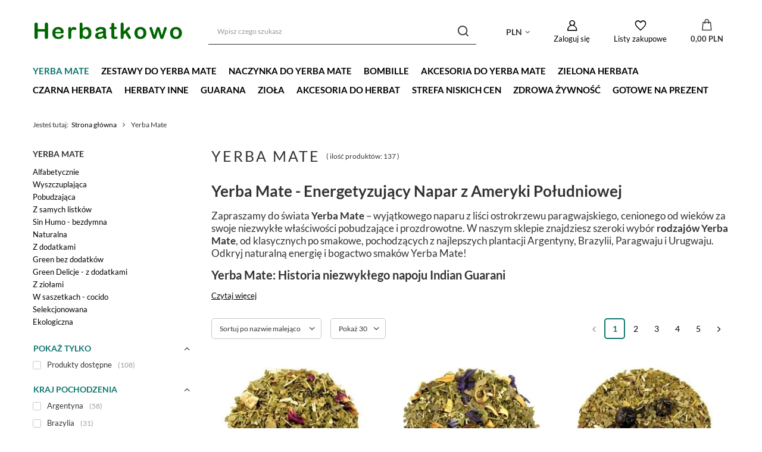

--- FILE ---
content_type: text/html; charset=utf-8
request_url: https://www.herbatkowo.com.pl/yerba-mate
body_size: 23229
content:
<!DOCTYPE html>
<html lang="pl" class="--freeShipping --vat --gross " ><head><meta name='viewport' content='user-scalable=no, initial-scale = 1.0, maximum-scale = 1.0, width=device-width, viewport-fit=cover'/> <link rel="preload" crossorigin="anonymous" as="font" href="/gfx/standards/fontello.woff?v=2"><meta http-equiv="Content-Type" content="text/html; charset=utf-8"><meta http-equiv="X-UA-Compatible" content="IE=edge"><title>Yerba Mate - Sklep Online | Właściwości, Parzenie, Rodzaje | Herbatkowo</title><meta name="keywords" content="yerba mate, yerba, mate, herbata yerba mate, herbata paragwajska, ostrokrzew paragwajski, yerba mate sklep, yerba mate sklep internetowy, gdzie kupić yerba mate, yerba mate cena, tania yerba mate, yerba mate online"><meta name="description" content="Oryginalna Yerba Mate - sklep Herbatkowo.com.pl zaprasza! Oferujemy yerba mate klasyczną, smakową, organiczną i zestawy. Sprawdź naszą ofertę i zamów już dziś!"><link rel="icon" href="/gfx/pol/favicon.ico"><meta name="theme-color" content="#0F766E"><meta name="msapplication-navbutton-color" content="#0F766E"><meta name="apple-mobile-web-app-status-bar-style" content="#0F766E"><link rel="preload stylesheet" as="style" href="/gfx/pol/style.css.gzip?r=1739556460"><script>var app_shop={urls:{prefix:'data="/gfx/'.replace('data="', '')+'pol/',graphql:'/graphql/v1/'},vars:{priceType:'gross',priceTypeVat:true,productDeliveryTimeAndAvailabilityWithBasket:false,geoipCountryCode:'US',currency:{id:'PLN',symbol:'PLN',country:'pl',format:'###,##0.00',beforeValue:false,space:true,decimalSeparator:',',groupingSeparator:' '},language:{id:'pol',symbol:'pl',name:'Polski'},},txt:{priceTypeText:' brutto',},fn:{},fnrun:{},files:[],graphql:{}};const getCookieByName=(name)=>{const value=`; ${document.cookie}`;const parts = value.split(`; ${name}=`);if(parts.length === 2) return parts.pop().split(';').shift();return false;};if(getCookieByName('freeeshipping_clicked')){document.documentElement.classList.remove('--freeShipping');}if(getCookieByName('rabateCode_clicked')){document.documentElement.classList.remove('--rabateCode');}function hideClosedBars(){const closedBarsArray=JSON.parse(localStorage.getItem('closedBars'))||[];if(closedBarsArray.length){const styleElement=document.createElement('style');styleElement.textContent=`${closedBarsArray.map((el)=>`#${el}`).join(',')}{display:none !important;}`;document.head.appendChild(styleElement);}}hideClosedBars();</script><meta name="robots" content="index,follow"><meta name="rating" content="general"><meta name="Author" content="Herbatkowo na bazie IdoSell (www.idosell.com/shop).">
<!-- Begin LoginOptions html -->

<style>
#client_new_social .service_item[data-name="service_Apple"]:before, 
#cookie_login_social_more .service_item[data-name="service_Apple"]:before,
.oscop_contact .oscop_login__service[data-service="Apple"]:before {
    display: block;
    height: 2.6rem;
    content: url('/gfx/standards/apple.svg?r=1743165583');
}
.oscop_contact .oscop_login__service[data-service="Apple"]:before {
    height: auto;
    transform: scale(0.8);
}
#client_new_social .service_item[data-name="service_Apple"]:has(img.service_icon):before,
#cookie_login_social_more .service_item[data-name="service_Apple"]:has(img.service_icon):before,
.oscop_contact .oscop_login__service[data-service="Apple"]:has(img.service_icon):before {
    display: none;
}
</style>

<!-- End LoginOptions html -->

<!-- Open Graph -->
<meta property="og:type" content="website"><meta property="og:url" content="https://www.herbatkowo.com.pl/yerba-mate
"><meta property="og:title" content="Yerba Mate | Sklep Herbatkowo"><meta property="og:description" content="W kategorii 'Yerba Mate' znajdziesz produkty w korzystnych cenach. Wejdź i kup online!"><meta property="og:site_name" content="Herbatkowo"><meta property="og:locale" content="pl_PL"><meta property="og:image" content="https://www.herbatkowo.com.pl/hpeciai/40fff077c104d36fd129b9ec6b3021b6/pol_pl_Yerba-Mate-Napoj-Druida-819_1.webp"><meta property="og:image:width" content="560"><meta property="og:image:height" content="420"><script >
window.dataLayer = window.dataLayer || [];
window.gtag = function gtag() {
dataLayer.push(arguments);
}
gtag('consent', 'default', {
'ad_storage': 'denied',
'analytics_storage': 'denied',
'ad_personalization': 'denied',
'ad_user_data': 'denied',
'wait_for_update': 500
});

gtag('set', 'ads_data_redaction', true);
</script><script id="iaiscript_1" data-requirements="W10=" data-ga4_sel="ga4script">
window.iaiscript_1 = `<${'script'}  class='google_consent_mode_update'>
gtag('consent', 'update', {
'ad_storage': 'granted',
'analytics_storage': 'granted',
'ad_personalization': 'granted',
'ad_user_data': 'granted'
});
</${'script'}>`;
</script>
<!-- End Open Graph -->
<link rel="next" href="https://www.herbatkowo.com.pl/yerba-mate?counter=1"/>
<link rel="canonical" href="https://www.herbatkowo.com.pl/yerba-mate" />

                <!-- Global site tag (gtag.js) -->
                <script  async src="https://www.googletagmanager.com/gtag/js?id=AW-780284274"></script>
                <script >
                    window.dataLayer = window.dataLayer || [];
                    window.gtag = function gtag(){dataLayer.push(arguments);}
                    gtag('js', new Date());
                    
                    gtag('config', 'AW-780284274', {"allow_enhanced_conversions":true});
gtag('config', 'G-VTYX91MZR4');

                </script>
                <link rel="stylesheet" type="text/css" href="/data/designs/6257ee75cab4d6.77280188_31/gfx/pol/custom.css.gzip?r=1740139816">
<!-- Begin additional html or js -->


<!--13|1|9-->
<meta name="certum-domain-verification" content="bac861b41d1ae99a265feb283d2e073e" />

<!-- End additional html or js -->
<link rel="preload" as="image" media="(max-width: 420px)" href="/hpeciai/efe5c79db456c4804bfb6f7113c1a751/pol_is_Yerba-Mate-Napoj-Druida-819webp"><link rel="preload" as="image" media="(min-width: 420.1px)" href="/hpeciai/377824b2a138c2b9e96d76a5e23d9b55/pol_il_Yerba-Mate-Napoj-Druida-819webp"><link rel="preload" as="image" media="(max-width: 420px)" href="/hpeciai/f1a409e8e25454e56456fd4874ca7e9b/pol_is_Yerba-Mate-IQ-620webp"><link rel="preload" as="image" media="(min-width: 420.1px)" href="/hpeciai/b4954b5d365a2f1f23348501ae7ce94e/pol_il_Yerba-Mate-IQ-620webp"></head><body><div id="container" class="search_page container max-width-1200"><header class=""><script class="ajaxLoad">app_shop.vars.vat_registered="true";app_shop.vars.currency_format="###,##0.00";app_shop.vars.currency_before_value=false;app_shop.vars.currency_space=true;app_shop.vars.symbol="PLN";app_shop.vars.id="PLN";app_shop.vars.baseurl="http://www.herbatkowo.com.pl/";app_shop.vars.sslurl="https://www.herbatkowo.com.pl/";app_shop.vars.curr_url="%2Fyerba-mate";var currency_decimal_separator=',';var currency_grouping_separator=' ';app_shop.vars.blacklist_extension=["exe","com","swf","js","php"];app_shop.vars.blacklist_mime=["application/javascript","application/octet-stream","message/http","text/javascript","application/x-deb","application/x-javascript","application/x-shockwave-flash","application/x-msdownload"];app_shop.urls.contact="/contact-pol.html";</script><div id="viewType" style="display:none"></div><div id="freeShipping" class="freeShipping"><span class="freeShipping__info">Darmowa dostawa</span><strong class="freeShipping__val">
				od 
				200,00 PLN</strong><a href="" class="freeShipping__close"></a></div><div id="logo" class="d-flex align-items-center"><a href="/" target="_self"><img src="/data/gfx/mask/pol/logo_1_big.png" alt="Sklep Herbatkowo" width="474" height="72"></a></div><form action="https://www.herbatkowo.com.pl/search.php" method="get" id="menu_search" class="menu_search"><a href="#showSearchForm" class="menu_search__mobile"></a><div class="menu_search__block"><div class="menu_search__item --input"><input class="menu_search__input" type="text" name="text" autocomplete="off" placeholder="Wpisz czego szukasz"><button class="menu_search__submit" type="submit"></button></div><div class="menu_search__item --results search_result"></div></div></form><div id="menu_settings" class="align-items-center justify-content-center justify-content-lg-end"><div class="open_trigger"><span class="d-none d-md-inline-block flag_txt">PLN</span><div class="menu_settings_wrapper d-md-none"><div class="menu_settings_inline"><div class="menu_settings_header">
								Język i waluta: 
							</div><div class="menu_settings_content"><span class="menu_settings_flag flag flag_pol"></span><strong class="menu_settings_value"><span class="menu_settings_language">pl</span><span> | </span><span class="menu_settings_currency">PLN</span></strong></div></div><div class="menu_settings_inline"><div class="menu_settings_header">
								Dostawa do: 
							</div><div class="menu_settings_content"><strong class="menu_settings_value">Polska</strong></div></div></div><i class="icon-angle-down d-none d-md-inline-block"></i></div><form action="https://www.herbatkowo.com.pl/settings.php" method="post"><ul><li><div class="form-group"><label for="menu_settings_curr">Waluta</label><div class="select-after"><select class="form-control" name="curr" id="menu_settings_curr"><option value="CZK">CZK (1 PLN = 5.7571CZK)
															</option><option value="EUR">EUR (1 PLN = 0.237EUR)
															</option><option value="HUF">HUF (1 PLN = 0.9147HUF)
															</option><option value="LTL">Lt (1 PLN = 0.8101Lt)
															</option><option value="PLN" selected>PLN</option><option value="RUB">₽ (1 PLN = 21.692₽)
															</option><option value="SEK">SK (1 PLN = 2.5413SK)
															</option><option value="UAH">ГРН (1 PLN = 11.9474ГРН)
															</option><option value="USD">USD (1 PLN = 0.2751USD)
															</option></select></div></div></li><li class="buttons"><button class="btn --solid --large" type="submit">
								Zastosuj zmiany
							</button></li></ul></form><div id="menu_additional"><a class="account_link" href="https://www.herbatkowo.com.pl/login.php">Zaloguj się</a><div class="shopping_list_top" data-empty="true"><a href="https://www.herbatkowo.com.pl/pl/shoppinglist/" class="wishlist_link slt_link">Listy zakupowe</a><div class="slt_lists"><ul class="slt_lists__nav"><li class="slt_lists__nav_item" data-list_skeleton="true" data-list_id="true" data-shared="true"><a class="slt_lists__nav_link" data-list_href="true"><span class="slt_lists__nav_name" data-list_name="true"></span><span class="slt_lists__count" data-list_count="true">0</span></a></li></ul><span class="slt_lists__empty">Dodaj do nich produkty, które lubisz i chcesz kupić później.</span></div></div></div></div><div class="shopping_list_top_mobile" data-empty="true"><a href="https://www.herbatkowo.com.pl/pl/shoppinglist/" class="sltm_link"></a></div><div class="sl_choose sl_dialog"><div class="sl_choose__wrapper sl_dialog__wrapper"><div class="sl_choose__item --top sl_dialog_close mb-2"><strong class="sl_choose__label">Zapisz na liście zakupowej</strong></div><div class="sl_choose__item --lists" data-empty="true"><div class="sl_choose__list f-group --radio m-0 d-md-flex align-items-md-center justify-content-md-between" data-list_skeleton="true" data-list_id="true" data-shared="true"><input type="radio" name="add" class="sl_choose__input f-control" id="slChooseRadioSelect" data-list_position="true"><label for="slChooseRadioSelect" class="sl_choose__group_label f-label py-4" data-list_position="true"><span class="sl_choose__sub d-flex align-items-center"><span class="sl_choose__name" data-list_name="true"></span><span class="sl_choose__count" data-list_count="true">0</span></span></label><button type="button" class="sl_choose__button --desktop btn --solid">Zapisz</button></div></div><div class="sl_choose__item --create sl_create mt-4"><a href="#new" class="sl_create__link  align-items-center">Stwórz nową listę zakupową</a><form class="sl_create__form align-items-center"><div class="sl_create__group f-group --small mb-0"><input type="text" class="sl_create__input f-control" required="required"><label class="sl_create__label f-label">Nazwa nowej listy</label></div><button type="submit" class="sl_create__button btn --solid ml-2 ml-md-3">Utwórz listę</button></form></div><div class="sl_choose__item --mobile mt-4 d-flex justify-content-center d-md-none"><button class="sl_choose__button --mobile btn --solid --large">Zapisz</button></div></div></div><div id="menu_basket" class="topBasket"><a class="topBasket__sub" href="/basketedit.php"><span class="badge badge-info"></span><strong class="topBasket__price" style="display: none;">0,00 PLN</strong></a><div class="topBasket__details --products" style="display: none;"><div class="topBasket__block --labels"><label class="topBasket__item --name">Produkt</label><label class="topBasket__item --sum">Ilość</label><label class="topBasket__item --prices">Cena</label></div><div class="topBasket__block --products"></div></div><div class="topBasket__details --shipping" style="display: none;"><span class="topBasket__name">Koszt dostawy od</span><span id="shipppingCost"></span></div><script>
						app_shop.vars.cache_html = true;
					</script></div><nav id="menu_categories" class="wide"><button type="button" class="navbar-toggler"><i class="icon-reorder"></i></button><div class="navbar-collapse" id="menu_navbar"><ul class="navbar-nav mx-md-n2"><li class="nav-item active"><a  href="/yerba-mate" target="_self" title="Yerba Mate" class="nav-link active noevent" >Yerba Mate</a><ul class="navbar-subnav"><li class="nav-item"><a  href="/pol_m_Yerba-Mate_Alfabetycznie-273.html" target="_self" title="Alfabetycznie" class="nav-link" >Alfabetycznie</a><ul class="navbar-subsubnav more"><li class="nav-item"><a  href="/pol_m_Yerba-Mate_Alfabetycznie_Aguantadora-312.html" target="_self" title="Aguantadora" class="nav-link" >Aguantadora</a></li><li class="nav-item"><a  href="/pol_m_Yerba-Mate_Alfabetycznie_Amanda-126.html" target="_self" title="Amanda" class="nav-link" >Amanda</a></li><li class="nav-item"><a  href="/pol_m_Yerba-Mate_Alfabetycznie_Cachamate-134.html" target="_self" title="Cachamate" class="nav-link" >Cachamate</a></li><li class="nav-item"><a  href="/pol_m_Yerba-Mate_Alfabetycznie_Campesino-136.html" target="_self" title="Campesino" class="nav-link" >Campesino</a></li><li class="nav-item"><a  href="/pol_m_Yerba-Mate_Alfabetycznie_Canarias-123.html" target="_self" title="Canarias" class="nav-link" >Canarias</a></li><li class="nav-item"><a  href="/pol_m_Yerba-Mate_Alfabetycznie_CBSe-115.html" target="_self" title="CBSe" class="nav-link" >CBSe</a></li><li class="nav-item"><a  href="/pol_m_Yerba-Mate_Alfabetycznie_Colon-121.html" target="_self" title="Colon" class="nav-link" >Colon</a></li><li class="nav-item"><a  href="/pol_m_Yerba-Mate_Alfabetycznie_Cruz-de-Malta-120.html" target="_self" title="Cruz de Malta" class="nav-link" >Cruz de Malta</a></li><li class="nav-item"><a  href="/pol_m_Yerba-Mate_Alfabetycznie_El-Gaucho-143.html" target="_self" title="El Gaucho" class="nav-link" >El Gaucho</a></li><li class="nav-item"><a  href="/pol_m_Yerba-Mate_Alfabetycznie_Fede-Rico-311.html" target="_self" title="Fede Rico" class="nav-link" >Fede Rico</a></li><li class="nav-item"><a  href="/pol_m_Yerba-Mate_Alfabetycznie_Mate-Green-151.html" target="_self" title="Mate Green" class="nav-link" >Mate Green</a></li><li class="nav-item"><a  href="/pol_m_Yerba-Mate_Alfabetycznie_Kraus-132.html" target="_self" title="Kraus" class="nav-link" >Kraus</a></li><li class="nav-item"><a  href="/pol_m_Yerba-Mate_Alfabetycznie_Kurupi-154.html" target="_self" title="Kurupi" class="nav-link" >Kurupi</a></li><li class="nav-item"><a  href="/pol_m_Yerba-Mate_Alfabetycznie_La-Mejor-310.html" target="_self" title="La Mejor" class="nav-link" >La Mejor</a></li><li class="nav-item"><a  href="/pol_m_Yerba-Mate_Alfabetycznie_La-Potente-309.html" target="_self" title="La Potente" class="nav-link" >La Potente</a></li><li class="nav-item"><a  href="/pol_m_Yerba-Mate_Alfabetycznie_Liebig-Original-140.html" target="_self" title="Liebig Original" class="nav-link" >Liebig Original</a></li><li class="nav-item"><a  href="/pol_m_Yerba-Mate_Alfabetycznie_Mananita-367.html" target="_self" title="Mananita" class="nav-link" >Mananita</a></li><li class="nav-item"><a  href="/pol_m_Yerba-Mate_Alfabetycznie_Mate-IQ-150.html" target="_self" title="Mate IQ" class="nav-link" >Mate IQ</a></li><li class="nav-item"><a  href="/pol_m_Yerba-Mate_Alfabetycznie_Nobleza-Gaucha-127.html" target="_self" title="Nobleza Gaucha" class="nav-link" >Nobleza Gaucha</a></li><li class="nav-item"><a  href="/pol_m_Yerba-Mate_Alfabetycznie_Pajarito-116.html" target="_self" title="Pajarito" class="nav-link" >Pajarito</a></li><li class="nav-item"><a  href="/pol_m_Yerba-Mate_Alfabetycznie_Pipore-138.html" target="_self" title="Pipore" class="nav-link" >Pipore</a></li><li class="nav-item"><a  href="/pol_m_Yerba-Mate_Alfabetycznie_Playadito-129.html" target="_self" title="Playadito" class="nav-link" >Playadito</a></li><li class="nav-item"><a  href="/pol_m_Yerba-Mate_Alfabetycznie_Rosamonte-118.html" target="_self" title="Rosamonte" class="nav-link" >Rosamonte</a></li><li class="nav-item"><a  href="/pol_m_Yerba-Mate_Alfabetycznie_Ruvicha-365.html" target="_self" title="Ruvicha" class="nav-link" >Ruvicha</a></li><li class="nav-item"><a  href="/pol_m_Yerba-Mate_Alfabetycznie_Selecta-122.html" target="_self" title="Selecta" class="nav-link" >Selecta</a></li><li class="nav-item"><a  href="/pol_m_Yerba-Mate_Alfabetycznie_Taragui-119.html" target="_self" title="Taragui" class="nav-link" >Taragui</a></li><li class="nav-item --all"><a class="nav-link" href="/pol_m_Yerba-Mate_Alfabetycznie-273.html">+ Pokaż wszystkie</a></li><li class="nav-item --extend"><a href="" class="nav-link" txt_alt="- Zwiń">+ Rozwiń</a></li></ul></li><li class="nav-item empty"><a  href="/pol_m_Yerba-Mate_Wyszczuplajaca-267.html" target="_self" title="Wyszczuplająca" class="nav-link" >Wyszczuplająca</a></li><li class="nav-item empty"><a  href="/pol_m_Yerba-Mate_Pobudzajaca-266.html" target="_self" title="Pobudzająca" class="nav-link" >Pobudzająca</a></li><li class="nav-item empty"><a  href="/pol_m_Yerba-Mate_Z-samych-listkow-347.html" target="_self" title="Z samych listków" class="nav-link" >Z samych listków</a></li><li class="nav-item empty"><a  href="/pol_m_Yerba-Mate_Sin-Humo-bezdymna-355.html" target="_self" title="Sin Humo - bezdymna" class="nav-link" >Sin Humo - bezdymna</a></li><li class="nav-item empty"><a  href="/pol_m_Yerba-Mate_Naturalna-265.html" target="_self" title="Naturalna" class="nav-link" >Naturalna</a></li><li class="nav-item empty"><a  href="/pol_m_Yerba-Mate_Z-dodatkami-335.html" target="_self" title="Z dodatkami" class="nav-link" >Z dodatkami</a></li><li class="nav-item empty"><a  href="/pol_m_Yerba-Mate_Green-bez-dodatkow-358.html" target="_self" title="Green bez dodatków" class="nav-link" >Green bez dodatków</a></li><li class="nav-item empty"><a  href="/pol_m_Yerba-Mate_Green-Delicje-z-dodatkami-113.html" target="_self" title="Green Delicje - z dodatkami" class="nav-link" >Green Delicje - z dodatkami</a></li><li class="nav-item empty"><a  href="/pol_m_Yerba-Mate_Z-ziolami-349.html" target="_self" title="Z ziołami" class="nav-link" >Z ziołami</a></li><li class="nav-item empty"><a  href="/pol_m_Yerba-Mate_W-saszetkach-cocido-101.html" target="_self" title="W saszetkach - cocido" class="nav-link" >W saszetkach - cocido</a></li><li class="nav-item empty"><a  href="/pol_m_Yerba-Mate_Selekcjonowana-337.html" target="_self" title="Selekcjonowana" class="nav-link" >Selekcjonowana</a></li><li class="nav-item empty"><a  href="/pol_m_Yerba-Mate_Ekologiczna-338.html" target="_self" title="Ekologiczna" class="nav-link" >Ekologiczna</a></li><li class="nav-item --all empty"><a class="nav-link" href="/yerba-mate">+ Pokaż wszystkie</a></li></ul></li><li class="nav-item"><a  href="/pol_m_Zestawy-do-Yerba-Mate-108.html" target="_self" title="Zestawy do Yerba Mate" class="nav-link noevent" >Zestawy do Yerba Mate</a></li><li class="nav-item"><a  href="/pol_m_Naczynka-do-Yerba-Mate-103.html" target="_self" title="Naczynka do Yerba Mate" class="nav-link noevent" >Naczynka do Yerba Mate</a><ul class="navbar-subnav"><li class="nav-item empty"><a  href="/pol_m_Naczynka-do-Yerba-Mate_Ceramiczne-159.html" target="_self" title="Ceramiczne" class="nav-link" >Ceramiczne</a></li></ul></li><li class="nav-item"><a  href="/pol_m_Bombille-114.html" target="_self" title="Bombille" class="nav-link noevent" >Bombille</a><ul class="navbar-subnav"><li class="nav-item empty"><a  href="/pol_m_Bombille_stal-nierdzewna-177.html" target="_self" title="stal nierdzewna" class="nav-link" >stal nierdzewna</a></li><li class="nav-item empty"><a  href="/pol_m_Bombille_niklowane-178.html" target="_self" title="niklowane" class="nav-link" >niklowane</a></li><li class="nav-item empty"><a  href="/pol_m_Bombille_bambusowe-176.html" target="_self" title="bambusowe" class="nav-link" >bambusowe</a></li></ul></li><li class="nav-item"><a  href="/pol_m_Akcesoria-do-yerba-mate-360.html" target="_self" title="Akcesoria do yerba mate" class="nav-link noevent" >Akcesoria do yerba mate</a><ul class="navbar-subnav"><li class="nav-item empty"><a  href="/pol_m_Akcesoria-do-yerba-mate_Akcesoria-drobne-362.html" target="_self" title="Akcesoria drobne" class="nav-link" >Akcesoria drobne</a></li></ul></li><li class="nav-item"><a  href="/zielona-herbata" target="_self" title="Zielona herbata" class="nav-link noevent" >Zielona herbata</a><ul class="navbar-subnav"><li class="nav-item empty"><a  href="/pol_m_Zielona-herbata_Zielona-herbata-z-dodatkami-183.html" target="_self" title="Zielona herbata z dodatkami" class="nav-link" >Zielona herbata z dodatkami</a></li><li class="nav-item empty"><a  href="/pol_m_Zielona-herbata_Zielona-herbata-bez-dodatkow-182.html" target="_self" title="Zielona herbata bez dodatków" class="nav-link" >Zielona herbata bez dodatków</a></li></ul></li><li class="nav-item"><a  href="/czarna-herbata" target="_self" title="Czarna herbata" class="nav-link" >Czarna herbata</a><ul class="navbar-subnav"><li class="nav-item empty"><a  href="/pol_m_Czarna-herbata_Herbata-czarna-bez-dodatkow-180.html" target="_self" title="Herbata czarna bez dodatków" class="nav-link" >Herbata czarna bez dodatków</a></li><li class="nav-item empty"><a  href="/pol_m_Czarna-herbata_Herbata-czarna-z-dodatkami-181.html" target="_self" title="Herbata czarna z dodatkami" class="nav-link" >Herbata czarna z dodatkami</a></li></ul></li><li class="nav-item"><a  href="/pol_m_Herbaty-inne-110.html" target="_self" title="Herbaty inne" class="nav-link noevent" >Herbaty inne</a><ul class="navbar-subnav"><li class="nav-item empty"><a  href="/pol_m_Herbaty-inne_Herbata-ajurwedyjska-314.html" target="_self" title="Herbata ajurwedyjska" class="nav-link" >Herbata ajurwedyjska</a></li><li class="nav-item empty"><a  href="/pol_m_Herbaty-inne_Herbata-zolta-303.html" target="_self" title="Herbata żółta" class="nav-link" >Herbata żółta</a></li><li class="nav-item empty"><a  href="/herbata-pu-erh" target="_self" title="Herbata Pu Erh" class="nav-link" >Herbata Pu Erh</a></li><li class="nav-item empty"><a  href="/herbata-oolong" target="_self" title="Herbata Oolong" class="nav-link" >Herbata Oolong</a></li><li class="nav-item empty"><a  href="/pol_m_Herbaty-inne_Herbata-biala-169.html" target="_self" title="Herbata biała" class="nav-link" >Herbata biała</a></li><li class="nav-item empty"><a  href="/herbata-rooibos" target="_self" title="Herbata Rooibos" class="nav-link" >Herbata Rooibos</a></li><li class="nav-item empty"><a  href="/pol_m_Herbaty-inne_Herbata-Honeybush-300.html" target="_self" title="Herbata Honeybush" class="nav-link" >Herbata Honeybush</a></li><li class="nav-item empty"><a  href="/pol_m_Herbaty-inne_Herbata-owocowa-172.html" target="_self" title="Herbata owocowa" class="nav-link" >Herbata owocowa</a></li><li class="nav-item empty"><a  href="/pol_m_Herbaty-inne_Herbata-delicja-171.html" target="_self" title="Herbata delicja" class="nav-link" >Herbata delicja</a></li><li class="nav-item empty"><a  href="/pol_m_Herbaty-inne_Herbaty-afrodyzjaki-264.html" target="_self" title="Herbaty afrodyzjaki" class="nav-link" >Herbaty afrodyzjaki</a></li><li class="nav-item empty"><a  href="/pol_m_Herbaty-inne_Herbata-Ekologiczna-305.html" target="_self" title="Herbata Ekologiczna" class="nav-link" >Herbata Ekologiczna</a></li><li class="nav-item"><a  href="/pol_m_Herbaty-inne_Herbaty-w-kartonikach-363.html" target="_self" title="Herbaty w kartonikach" class="nav-link" >Herbaty w kartonikach</a><ul class="navbar-subsubnav"><li class="nav-item"><a  href="/pol_m_Herbaty-inne_Herbaty-w-kartonikach_Herbata-Chelton-364.html" target="_self" title="Herbata Chelton" class="nav-link" >Herbata Chelton</a></li></ul></li><li class="nav-item empty"><a  href="/pol_m_Herbaty-inne_Herbata-rozkwitajaca-369.html" target="_self" title="Herbata rozkwitająca" class="nav-link" >Herbata rozkwitająca</a></li><li class="nav-item --all empty"><a class="nav-link" href="/pol_m_Herbaty-inne-110.html">+ Pokaż wszystkie</a></li></ul></li><li class="nav-item"><a  href="/guarana" target="_self" title="Guarana" class="nav-link noevent" >Guarana</a><ul class="navbar-subnav"><li class="nav-item empty"><a  href="/pol_m_Guarana_Owoce-guarany-352.html" target="_self" title="Owoce guarany" class="nav-link" >Owoce guarany</a></li><li class="nav-item empty"><a  href="/pol_m_Guarana_Yerba-Mate-z-guarana-353.html" target="_self" title="Yerba Mate z guaraną" class="nav-link" >Yerba Mate z guaraną</a></li><li class="nav-item empty"><a  href="/pol_m_Guarana_Herbata-z-guarana-354.html" target="_self" title="Herbata z guaraną" class="nav-link" >Herbata z guaraną</a></li></ul></li><li class="nav-item"><a  href="/pol_m_Ziola-109.html" target="_self" title="Zioła" class="nav-link noevent" >Zioła</a><ul class="navbar-subnav"><li class="nav-item empty"><a  href="/pol_m_Ziola_Vilcacora-345.html" target="_self" title="Vilcacora" class="nav-link" >Vilcacora</a></li><li class="nav-item empty"><a  href="/pol_m_Ziola_Produkty-ziolowe-346.html" target="_self" title="Produkty ziołowe" class="nav-link" >Produkty ziołowe</a></li></ul></li><li class="nav-item"><a  href="/pol_m_Akcesoria-do-herbat-104.html" target="_self" title="Akcesoria do herbat" class="nav-link noevent" >Akcesoria do herbat</a><ul class="navbar-subnav"><li class="nav-item empty"><a  href="/pol_m_Akcesoria-do-herbat_Puszki-na-herbate-274.html" target="_self" title="Puszki na herbatę" class="nav-link" >Puszki na herbatę</a></li><li class="nav-item empty"><a  href="/pol_m_Akcesoria-do-herbat_Termometry-276.html" target="_self" title="Termometry" class="nav-link" >Termometry</a></li><li class="nav-item empty"><a  href="/pol_m_Akcesoria-do-herbat_Zaparzacze-do-herbaty-277.html" target="_self" title="Zaparzacze do herbaty" class="nav-link" >Zaparzacze do herbaty</a></li><li class="nav-item empty"><a  href="/pol_m_Akcesoria-do-herbat_Pozostale-akcesoria-278.html" target="_self" title="Pozostałe akcesoria" class="nav-link" >Pozostałe akcesoria</a></li></ul></li><li class="nav-item"><a  href="/pol_m_Strefa-niskich-cen-105.html" target="_self" title="Strefa niskich cen" class="nav-link" >Strefa niskich cen</a></li><li class="nav-item"><a  href="/pol_m_Zdrowa-zywnosc-341.html" target="_self" title="Zdrowa żywność" class="nav-link noevent" >Zdrowa żywność</a></li><li class="nav-item"><a  href="/pol_m_Gotowe-na-prezent-368.html" target="_self" title="Gotowe na prezent" class="nav-link" >Gotowe na prezent</a></li></ul></div></nav><div id="breadcrumbs" class="breadcrumbs"><div class="back_button"><button id="back_button"></button></div><div class="list_wrapper"><ol><li><span>Jesteś tutaj:  </span></li><li class="bc-main"><span><a href="/">Strona główna</a></span></li><li class="bc-item-1 bc-active"><span>Yerba Mate</span></li></ol></div></div></header><div id="layout" class="row clearfix"><aside class="col-3 col-xl-2"><section class="shopping_list_menu"><div class="shopping_list_menu__block --lists slm_lists" data-empty="true"><span class="slm_lists__label">Listy zakupowe</span><ul class="slm_lists__nav"><li class="slm_lists__nav_item" data-list_skeleton="true" data-list_id="true" data-shared="true"><a class="slm_lists__nav_link" data-list_href="true"><span class="slm_lists__nav_name" data-list_name="true"></span><span class="slm_lists__count" data-list_count="true">0</span></a></li><li class="slm_lists__nav_header"><span class="slm_lists__label">Listy zakupowe</span></li></ul><a href="#manage" class="slm_lists__manage d-none align-items-center d-md-flex">Zarządzaj listami</a></div><div class="shopping_list_menu__block --bought slm_bought"><a class="slm_bought__link d-flex" href="https://www.herbatkowo.com.pl/products-bought.php">
						Lista dotychczas zamówionych produktów
					</a></div><div class="shopping_list_menu__block --info slm_info"><strong class="slm_info__label d-block mb-3">Jak działa lista zakupowa?</strong><ul class="slm_info__list"><li class="slm_info__list_item d-flex mb-3">
							Po zalogowaniu możesz umieścić i przechowywać na liście zakupowej dowolną liczbę produktów nieskończenie długo.
						</li><li class="slm_info__list_item d-flex mb-3">
							Dodanie produktu do listy zakupowej nie oznacza automatycznie jego rezerwacji.
						</li><li class="slm_info__list_item d-flex mb-3">
							Dla niezalogowanych klientów lista zakupowa przechowywana jest do momentu wygaśnięcia sesji (około 24h).
						</li></ul></div></section><div id="mobileCategories" class="mobileCategories"><div class="mobileCategories__item --menu"><a class="mobileCategories__link --active" href="#" data-ids="#menu_search,.shopping_list_menu,#menu_search,#menu_navbar,#menu_navbar3, #menu_blog">
                            Menu
                        </a></div><div class="mobileCategories__item --account"><a class="mobileCategories__link" href="#" data-ids="#menu_contact,#login_menu_block">
                            Konto
                        </a></div><div class="mobileCategories__item --settings"><a class="mobileCategories__link" href="#" data-ids="#menu_settings">
                                Ustawienia
                            </a></div></div><div class="setMobileGrid" data-item="#menu_navbar"></div><div class="setMobileGrid" data-item="#menu_navbar3" data-ismenu1="true"></div><div class="setMobileGrid" data-item="#menu_blog"></div><div class="login_menu_block d-lg-none" id="login_menu_block"><a class="sign_in_link" href="/login.php" title=""><i class="icon-user"></i><span>Zaloguj się</span></a><a class="registration_link" href="/client-new.php?register" title=""><i class="icon-lock"></i><span>Zarejestruj się</span></a><a class="order_status_link" href="/order-open.php" title=""><i class="icon-globe"></i><span>Sprawdź status zamówienia</span></a></div><div class="setMobileGrid" data-item="#menu_contact"></div><div class="setMobileGrid" data-item="#menu_settings"></div><div id="menu_categories2" class="mb-4"><span class="menu_categories_label">Yerba Mate</span><ul class="no_active"><li><a href="/pol_m_Yerba-Mate_Alfabetycznie-273.html" target="_self">Alfabetycznie</a></li><li><a href="/pol_m_Yerba-Mate_Wyszczuplajaca-267.html" target="_self">Wyszczuplająca</a></li><li><a href="/pol_m_Yerba-Mate_Pobudzajaca-266.html" target="_self">Pobudzająca</a></li><li><a href="/pol_m_Yerba-Mate_Z-samych-listkow-347.html" target="_self">Z samych listków</a></li><li><a href="/pol_m_Yerba-Mate_Sin-Humo-bezdymna-355.html" target="_self">Sin Humo - bezdymna</a></li><li><a href="/pol_m_Yerba-Mate_Naturalna-265.html" target="_self">Naturalna</a></li><li><a href="/pol_m_Yerba-Mate_Z-dodatkami-335.html" target="_self">Z dodatkami</a></li><li><a href="/pol_m_Yerba-Mate_Green-bez-dodatkow-358.html" target="_self">Green bez dodatków</a></li><li><a href="/pol_m_Yerba-Mate_Green-Delicje-z-dodatkami-113.html" target="_self">Green Delicje - z dodatkami</a></li><li><a href="/pol_m_Yerba-Mate_Z-ziolami-349.html" target="_self">Z ziołami</a></li><li><a href="/pol_m_Yerba-Mate_W-saszetkach-cocido-101.html" target="_self">W saszetkach - cocido</a></li><li><a href="/pol_m_Yerba-Mate_Selekcjonowana-337.html" target="_self">Selekcjonowana</a></li><li><a href="/pol_m_Yerba-Mate_Ekologiczna-338.html" target="_self">Ekologiczna</a></li></ul></div><section id="Filters" class="filters mb-4"><form class="filters__form" method="get" action="/yerba-mate"><div class="filters__block mb-1"><a class="filters__toggler
									" data-id="filter_dual"><div class="btn --icon-right d-block pr-4"><span>Pokaż tylko</span></div></a><div class="filters__expand" id="filter_dual_expand"><ul class="filters__content --list" id="filter_dual_content"><li class="filters__item mb-2"><div class="f-group --small --checkbox mb-0"><input type="checkbox" class="f-control __serialize" id="filter_availability_y" value="y" name="filter_availability"><label class="f-label" for="filter_availability_y"><span class="--name">Produkty dostępne</span><span class="--quantity">108</span></label></div></li></ul><div class="filters__options"><button type="submit" class="--submit d-none btn py-0 pl-0 pr-3">
														Zastosuj
													</button></div></div></div><div class="filters__block mb-1"><input type="hidden" class="__serialize" id="filter_traits1294491594_input" name="filter_traits[1294491594]" value=""><a class="filters__toggler
									" data-id="filter_traits1294491594"><div class="btn --icon-right d-block pr-4"><span>Kraj pochodzenia</span></div></a><div class="filters__expand" id="filter_traits1294491594_expand"><ul class="filters__content --list" id="filter_traits1294491594_content"><li class="filters__item mb-2
																		"><div class="f-group --small --checkbox mb-0"><input type="checkbox" class="f-control" id="filter_traits1294491594_1294491595" data-id="filter_traits1294491594" value="1294491595"><label class="f-label" for="filter_traits1294491594_1294491595"><span class="--name">Argentyna</span><span class="--quantity">58</span></label></div></li><li class="filters__item mb-2
																		"><div class="f-group --small --checkbox mb-0"><input type="checkbox" class="f-control" id="filter_traits1294491594_1294491596" data-id="filter_traits1294491594" value="1294491596"><label class="f-label" for="filter_traits1294491594_1294491596"><span class="--name">Brazylia</span><span class="--quantity">31</span></label></div></li><li class="filters__item mb-2
																		"><div class="f-group --small --checkbox mb-0"><input type="checkbox" class="f-control" id="filter_traits1294491594_1294491597" data-id="filter_traits1294491594" value="1294491597"><label class="f-label" for="filter_traits1294491594_1294491597"><span class="--name">Paragwaj</span><span class="--quantity">42</span></label></div></li></ul><div class="filters__options"><button type="submit" class="--submit d-none btn py-0 pl-0 pr-3">
														Zastosuj
													</button></div></div></div><div class="filters__block mb-1"><input type="hidden" class="__serialize" id="filter_traits1294491617_input" name="filter_traits[1294491617]" value=""><a class="filters__toggler
									" data-id="filter_traits1294491617"><div class="btn --icon-right d-block pr-4"><span>Masa netto</span></div></a><div class="filters__expand" id="filter_traits1294491617_expand"><ul class="filters__content --list" id="filter_traits1294491617_content"><li class="filters__item mb-2
																		"><div class="f-group --small --checkbox mb-0"><input type="checkbox" class="f-control" id="filter_traits1294491617_1294491623" data-id="filter_traits1294491617" value="1294491623"><label class="f-label" for="filter_traits1294491617_1294491623"><span class="--name">1000 g</span><span class="--quantity">45</span></label></div></li><li class="filters__item mb-2
																		"><div class="f-group --small --checkbox mb-0"><input type="checkbox" class="f-control" id="filter_traits1294491617_1294491619" data-id="filter_traits1294491617" value="1294491619"><label class="f-label" for="filter_traits1294491617_1294491619"><span class="--name">100 g</span><span class="--quantity">28</span></label></div></li><li class="filters__item mb-2
																		"><div class="f-group --small --checkbox mb-0"><input type="checkbox" class="f-control" id="filter_traits1294491617_1294491620" data-id="filter_traits1294491617" value="1294491620"><label class="f-label" for="filter_traits1294491617_1294491620"><span class="--name">250 g</span><span class="--quantity">28</span></label></div></li><li class="filters__item mb-2
																		"><div class="f-group --small --checkbox mb-0"><input type="checkbox" class="f-control" id="filter_traits1294491617_1294491622" data-id="filter_traits1294491617" value="1294491622"><label class="f-label" for="filter_traits1294491617_1294491622"><span class="--name">500 g</span><span class="--quantity">82</span></label></div></li><li class="filters__item mb-2
																		 --last-not-hidden"><div class="f-group --small --checkbox mb-0"><input type="checkbox" class="f-control" id="filter_traits1294491617_1294491618" data-id="filter_traits1294491617" value="1294491618"><label class="f-label" for="filter_traits1294491617_1294491618"><span class="--name">50 g</span><span class="--quantity">28</span></label></div></li><li class="filters__item mb-2
																		 --hidden"><div class="f-group --small --checkbox mb-0"><input type="checkbox" class="f-control" id="filter_traits1294491617_1294491633" data-id="filter_traits1294491617" value="1294491633"><label class="f-label" for="filter_traits1294491617_1294491633"><span class="--name">75 g</span><span class="--quantity">1</span></label></div></li></ul><div class="filters__options"><button type="submit" class="--submit d-none btn py-0 pl-0 pr-3">
														Zastosuj
													</button><a class="--show-hidden btn py-0 pl-3 pr-0" data-id="filter_traits1294491617"><span class="--show">+ Rozwiń</span><span class="--hide">- Ukryj</span></a></div></div></div><div class="filters__block mb-1"><input type="hidden" class="__serialize" id="filter_pricerange_input" name="filter_pricerange" value=""><a class="filters__toggler
									" data-id="filter_pricerange"><div class="btn --icon-right d-block pr-4"><span>Przedziały cenowe</span></div></a><div class="filters__expand" id="filter_pricerange_expand"><ul class="filters__content --list" id="filter_pricerange_content"><li class="filters__item mb-2
																		"><div class="f-group --small --checkbox mb-0"><input type="checkbox" class="f-control" id="filter_pricerange_0-50" data-id="filter_pricerange" value="0-50"><label class="f-label" for="filter_pricerange_0-50"><span class="--name">0.00PLN - 50.00PLN</span><span class="--quantity">126</span></label></div></li><li class="filters__item mb-2
																		"><div class="f-group --small --checkbox mb-0"><input type="checkbox" class="f-control" id="filter_pricerange_50-100" data-id="filter_pricerange" value="50-100"><label class="f-label" for="filter_pricerange_50-100"><span class="--name">50.00PLN - 100.00PLN</span><span class="--quantity">11</span></label></div></li></ul><div class="filters__options"><button type="submit" class="--submit d-none btn py-0 pl-0 pr-3">
														Zastosuj
													</button></div></div></div><div class="filters__block mb-1"><input type="hidden" class="__serialize" id="filter_traits1294491639_input" name="filter_traits[1294491639]" value=""><a class="filters__toggler
									" data-id="filter_traits1294491639"><div class="btn --icon-right d-block pr-4"><span>Działanie</span></div></a><div class="filters__expand" id="filter_traits1294491639_expand"><ul class="filters__content --list" id="filter_traits1294491639_content"><li class="filters__item mb-2
																		"><div class="f-group --small --checkbox mb-0"><input type="checkbox" class="f-control" id="filter_traits1294491639_1294491849" data-id="filter_traits1294491639" value="1294491849"><label class="f-label" for="filter_traits1294491639_1294491849"><span class="--name">herbata pobudzająca</span><span class="--quantity">107</span></label></div></li><li class="filters__item mb-2
																		"><div class="f-group --small --checkbox mb-0"><input type="checkbox" class="f-control" id="filter_traits1294491639_1294491839" data-id="filter_traits1294491639" value="1294491839"><label class="f-label" for="filter_traits1294491639_1294491839"><span class="--name">herbata rozgrzewająca</span><span class="--quantity">3</span></label></div></li><li class="filters__item mb-2
																		"><div class="f-group --small --checkbox mb-0"><input type="checkbox" class="f-control" id="filter_traits1294491639_1294491641" data-id="filter_traits1294491639" value="1294491641"><label class="f-label" for="filter_traits1294491639_1294491641"><span class="--name">odchudzanie</span><span class="--quantity">1</span></label></div></li><li class="filters__item mb-2
																		"><div class="f-group --small --checkbox mb-0"><input type="checkbox" class="f-control" id="filter_traits1294491639_1294491640" data-id="filter_traits1294491639" value="1294491640"><label class="f-label" for="filter_traits1294491639_1294491640"><span class="--name">pobudzenie</span><span class="--quantity">1</span></label></div></li></ul><div class="filters__options"><button type="submit" class="--submit d-none btn py-0 pl-0 pr-3">
														Zastosuj
													</button></div></div></div><div class="f-group filters__buttons mt-3"><button type="submit" class="btn --large --solid d-block" title="Kliknij aby zastosować wybrane filtry">
						Zastosuj wybrane filtry
					</button></div></form></section></aside><div id="content" class="col-xl-10 col-md-9 col-12"><section class="search_name"><h1 class="search_name__label headline"><span class="headline__name">Yerba Mate</span></h1><span class="search_name__total">( ilość produktów: <span class="search_name__total_value">137</span> )</span></section><section class="search_description --top --skeleton cm"><div class="search_description__wrapper"><h1>Yerba Mate - Energetyzujący Napar z Ameryki Południowej</h1>
<p>Zapraszamy do świata <strong>Yerba Mate</strong> – wyjątkowego naparu z liści ostrokrzewu paragwajskiego, cenionego od wieków za swoje niezwykłe właściwości pobudzające i prozdrowotne. W naszym sklepie znajdziesz szeroki wybór <strong>rodzajów Yerba Mate</strong>, od klasycznych po smakowe, pochodzących z najlepszych plantacji Argentyny, Brazylii, Paragwaju i Urugwaju. Odkryj naturalną energię i bogactwo smaków Yerba Mate!</p>
<h2>Yerba Mate: Historia niezwykłego napoju Indian Guarani</h2>
<p>Historia <strong>Yerba Mate</strong> jest fascynująca i sięga czasów plemienia Guarani zamieszkującego dorzecze Parany. To właśnie oni jako pierwsi odkryli niezwykłe właściwości liści <strong>ostrokrzewu paragwajskiego</strong> (<em>Ilex paraguariensis</em>). Zauważyli je również jezuiccy misjonarze, którzy byli pod wrażeniem wytrzymałości i energii Indian spożywających zielony napar, nawet w trudnych, gorących warunkach. Sami spróbowali i zachwyceni pozytywnym wpływem na koncentrację i kondycję, postanowili zgłębić tajemnice tej rośliny.</p>
<p>Jezuici nie tylko spopularyzowali <strong>Yerba Mate</strong>, ale także założyli pierwsze plantacje i opracowali metodę ułatwiającą kiełkowanie nasion (przepuszczając je przez układ pokarmowy kur). Dzięki nim susz trafił również do Europy. Choć po kasacie zakonu uprawy na chwilę podupadły, pod koniec XIX wieku europejscy osadnicy w Ameryce Południowej wznowili uprawę ostrokrzewu, zakładając plantacje, z których wiele dostarcza nam <strong>Yerba Mate</strong> do dziś.</p>
<p>Obecnie <strong>Yerba Mate</strong> zdobywa popularność na całym świecie, stając się cenionym <strong>zamiennikiem kawy</strong>. Jej pobudzający, ale zrównoważony wpływ na ciało i umysł doceniają mieszkańcy Europy, Ameryki Północnej i Australii. Badania naukowe potwierdziły bogactwo antyoksydantów, witamin i minerałów w naparze.</p>
<figure><img src="/data/include/cms/wpis-yerba-2/4W8A0658.png" border="0" alt="Yerba Mate - tradycyjny sposób parzenia w tykwie z bombillą" width="500" height="437" /> <figcaption>Tradycyjny sposób podawania Yerba Mate w tykwie.</figcaption></figure>
<h2>Co to jest Yerba Mate? Pochodzenie i Produkcja</h2>
<p><strong>Yerba Mate</strong> to susz składający się z liści i drobnych gałązek <strong>ostrokrzewu paragwajskiego</strong> – wiecznie zielonego krzewu rosnącego naturalnie wyłącznie w Ameryce Południowej (Brazylia, Paragwaj, Argentyna, Urugwaj). Choć występuje dziko, większość dostępnej na rynku Yerby pochodzi z plantacji.</p>
<p>Proces produkcji <strong>Yerba Mate</strong> zaczyna się od zbioru liści i gałązek, które następnie są suszone (gorącym powietrzem lub tradycyjnie – dymem) i mielone. Kluczowym etapem jest leżakowanie (dojrzewanie) suszu, które wpływa na ostateczny smak i aromat naparu. Po tym czasie Yerba jest pakowana i gotowa do sprzedaży.</p>
<h2>Skład Yerba Mate: Bogactwo Witamin i Minerałów</h2>
<figure><img src="/data/include/cms/pobieralnia/image1.png" border="0" alt="Wykres kołowy: Skład chemiczny naparu Yerba Mate" width="560" height="438" /> <figcaption>Główne składniki chemiczne naparu Yerba Mate.</figcaption></figure>
<h3>Kluczowe Związki Aktywne w Yerba Mate</h3>
<p><strong>Yerba Mate</strong> zawdzięcza swoje właściwości bogatemu składowi chemicznemu. Kluczowe grupy związków to:</p>
<ul>
<li><strong>Polifenole:</strong> Głównie kwas chlorogenowy, znane z silnych właściwości antyoksydacyjnych, spowalniających procesy starzenia komórek.</li>
<li><strong>Alkaloidy purynowe:</strong> Przede wszystkim <strong>kofeina</strong> (nazywana czasem mateiną), odpowiadająca za efekt <strong>pobudzenia Yerba Mate</strong>, poprawę koncentracji i redukcję zmęczenia. Zawiera też teobrominę i teofilinę.</li>
<li><strong>Saponiny:</strong> Nadają naparowi charakterystyczną goryczkę i piankę, mają też właściwości przeciwzapalne.</li>
<li><strong>Witaminy:</strong> Yerba Mate jest źródłem witamin z grupy B (B1, B2, B3, B5, B6, B9), witaminy C i E ("witamina młodości").</li>
<li><strong>Minerały:</strong> Dostarcza ważnych pierwiastków, takich jak magnez, potas, krzem, fosfor, cynk, wapń i żelazo.</li>
</ul>
<figure><img src="/data/include/cms/pobieralnia/image3.png" border="0" alt="Diagram: Ważne grupy związków chemicznych w Yerba Mate" width="525" height="503" /> <figcaption>Procentowy udział kluczowych grup związków w Yerba Mate.</figcaption></figure>
<h3>Czy Yerba Mate to Herbata? Porównanie z Kawą</h3>
<p>Często pojawia się pytanie: czy <strong>Yerba Mate to herbata</strong>? Odpowiedź brzmi: nie. Chociaż oba napoje przygotowuje się przez zaparzanie, pochodzą z zupełnie innych roślin. Prawdziwa herbata powstaje z liści krzewu <em>Camellia sinensis</em>, podczas gdy <strong>Yerba Mate</strong> z liści <em>Ilex paraguariensis</em> (ostrokrzewu paragwajskiego).</p>
<p>Mają odmienny skład chemiczny i działanie. <strong>Yerba Mate</strong>, ze względu na wysoką zawartość <strong>kofeiny</strong> i działanie pobudzające, jest bliższa <strong>kawie</strong>. Dlatego też nie zaleca się łączenia picia kawy i Yerba Mate w krótkim odstępie czasu. Można natomiast bezpiecznie pić Yerba Mate i herbatę (szczególnie łagodniejszą) tego samego dnia.</p>
<figure><img src="/data/include/cms/pobieralnia/image2.png" border="0" alt="Grafika: Czy yerba mate można łączyć z kawą?" width="560" height="560" /></figure>
<h2>Właściwości Yerba Mate: Energia, Zdrowie i Koncentracja</h2>
<p>Regularne picie naparu z <strong>Yerba Mate</strong> przynosi wiele korzyści dla zdrowia i samopoczucia. Oto najważniejsze <strong>właściwości Yerba Mate</strong>:</p>
<ul>
<li><strong>Naturalne pobudzenie:</strong> Dodaje energii i redukuje zmęczenie, często bez efektu rozdrażnienia czy skoków ciśnienia typowych dla kawy.</li>
<li><strong>Wsparcie koncentracji:</strong> Poprawia skupienie, pamięć i zdolności uczenia się.</li>
<li><strong>Przyspieszenie metabolizmu:</strong> Może wspomagać proces <strong>odchudzania</strong> i utrzymanie prawidłowej masy ciała poprzez stymulację przemiany materii.</li>
<li><strong>Bogactwo antyoksydantów:</strong> Pomaga zwalczać wolne rodniki i opóźnia procesy starzenia.</li>
<li><strong>Źródło witamin i minerałów:</strong> Uzupełnia dietę w niezbędne składniki odżywcze.</li>
<li><strong>Wsparcie trawienia:</strong> Poprawia perystaltykę jelit i może zapobiegać zaparciom.</li>
<li><strong>Wzmocnienie odporności:</strong> Dzięki zawartości witamin i minerałów wspiera układ immunologiczny.</li>
<li><strong>Poprawa kondycji skóry, włosów i paznokci:</strong> Wynikająca z dostarczania witamin i minerałów.</li>
<li><strong>Działanie moczopędne:</strong> Pomaga w usuwaniu nadmiaru wody z organizmu.</li>
<li><strong>Szybsza regeneracja:</strong> Skraca czas potrzebny na odzyskanie sił po wysiłku fizycznym.</li>
</ul>
<p>Uwaga: Ze względu na zawartość kofeiny, <strong>Yerba Mate</strong> nie jest zalecana kobietom w ciąży, karmiącym piersią oraz osobom z chorobą wrzodową żołądka i dwunastnicy.</p>
<h2>Jak Parzyć Yerba Mate? Prosta Instrukcja Krok po Kroku</h2>
<p>Zastanawiasz się, <strong>jak parzyć Yerba Mate</strong>, szczególnie jeśli jesteś <strong>początkujący</strong>? To proste!</p>
<ol>
<li>Wsyp susz <strong>Yerba Mate</strong> do naczynka (tradycyjnie jest to <strong>matero</strong> lub <strong>tykwa</strong>, ale na początek wystarczy zwykły kubek) – wypełnij je od 1/4 do 3/4 objętości, w zależności od preferowanej mocy.</li>
<li>Przechyl naczynko, tak aby susz ułożył się na jednej ściance, tworząc kopczyk.</li>
<li>W wolne miejsce włóż <strong>bombillę</strong> (metalową rurkę z filtrem).</li>
<li>Zalej susz niewielką ilością chłodnej wody (ok. 40°C) i poczekaj chwilę, aż wsiąknie – to tzw. "nawilżanie" suszu.</li>
<li>Teraz zalej całość gorącą wodą o temperaturze <strong>około 70-80°C</strong> (ważne: nie wrzątkiem!).</li>
<li>Odczekaj 2-5 minut. Napar jest gotowy do picia przez bombillę.</li>
<li>Ten sam susz możesz zalewać wielokrotnie (nawet 7-10 razy), aż straci smak.</li>
</ol>
<p>Chcesz dowiedzieć się więcej? Przeczytaj nasz szczegółowy przewodnik: <a href="https://www.herbatkowo.com.pl/Jak-Prawidlowo-Parzyc-Yerba-Mate-cinfo-pol-12.html" title="Jak parzyć yerba mate | Herbatkowo">Jak parzyć Yerba Mate? Kompletny poradnik</a>.</p>
<h2>Wybierz Swoją Yerba Mate w Naszym Sklepie!</h2>
<p>Teraz, gdy znasz już historię, właściwości i sposób parzenia Yerba Mate, czas wybrać idealny susz dla siebie. W naszej ofercie znajdziesz:</p>
<ul>
<li><strong>Yerba Mate klasyczna (elaborada):</strong> Tradycyjna, z gałązkami, o wyrazistym smaku.</li>
<li><strong>Yerba Mate despalada:</strong> Bez gałązek, mocniejsza w działaniu.</li>
<li><strong>Yerba Mate suave:</strong> Łagodniejsza w smaku, idealna dla początkujących.</li>
<li><strong>Yerba Mate smakowa:</strong> Z dodatkiem ziół, owoców czy aromatów.</li>
<li><strong>Yerba Mate organiczna:</strong> Z certyfikowanych upraw ekologicznych.</li>
</ul>
<p>Nie zapomnij również o niezbędnych <strong>akcesoriach do Yerba Mate</strong>: <a href="https://www.herbatkowo.com.pl/pol_m_Bombille-114.html" title="Bombille do Yerba Mate">bombillach</a>, <a href="https://www.herbatkowo.com.pl/pol_m_Naczynka-do-Yerba-Mate_Ceramiczne-159.html" title="Matero ceramiczne do Yerba Mate">matero</a> i tykwach.</p></div></section><div id="paging_setting_top" class="s_paging"><form class="s_paging__item --sort" action="/settings.php"><select class="s_paging__select --order --small-md" id="select_top_sort" name="sort_order"><option value="relevance-d" class="option_relevance-d">Najlepsza trafność</option><option value="name-a" class="option_name-a">Sortuj po nazwie rosnąco</option><option value="name-d" class="option_name-d" selected>Sortuj po nazwie malejąco</option><option value="price-a" class="option_price-a">Sortuj po cenie rosnąco</option><option value="price-d" class="option_price-d">Sortuj po cenie malejąco</option><option value="date-a" class="option_date-a">Sortuj po dacie rosnąco</option><option value="date-d" class="option_date-d">Sortuj po dacie malejąco</option></select></form><form class="s_paging__item --portions d-none d-md-block" action="/settings.php"><select class="s_paging__select --portions --small-md" id="select_top_portions" name="portions"><option value="30" selected>Pokaż 30</option><option value="60">Pokaż 60</option><option value="90">Pokaż 90</option><option value="120">Pokaż 120</option><option value="150">Pokaż 150</option></select></form><div class="s_paging__item --filters d-md-none mb-2 mb-sm-3"><a class="btn --solid --large" href="#menu_filter">
                            Filtrowanie
                        </a></div><ul class="s_paging__item pagination d-flex mb-2 mb-sm-3"><li class="pagination__element --prev --disabled --button"><span class="pagination__link"></span><span class="pagination__button --prev btn --secondary --solid --icon-left icon-angle-left d-sm-none">Poprzednia strona</span></li><li class="pagination__element --item --active"><span class="pagination__link">1</span></li><li class="pagination__element --item"><a class="pagination__link" href="/yerba-mate?counter=1">2</a></li><li class="pagination__element --item"><a class="pagination__link" href="/yerba-mate?counter=2">3</a></li><li class="pagination__element --item"><a class="pagination__link" href="/yerba-mate?counter=3">4</a></li><li class="pagination__element --item"><a class="pagination__link" href="/yerba-mate?counter=4">5</a></li><li class="pagination__element --next --button"><a class="pagination__link" href="/yerba-mate?counter=1"></a><a class="pagination__button --next btn --secondary --solid --icon-right icon-angle-right d-md-none" href="/yerba-mate?counter=1">Następna strona</a></li></ul></div><div id="menu_compare_product" class="compare pt-2 mb-2 pt-sm-3 mb-sm-3" style="display: none;"><div class="compare__label d-none d-sm-block">Dodane do porównania</div><div class="compare__sub"></div><div class="compare__buttons"><a class="compare__button btn --solid --secondary" href="https://www.herbatkowo.com.pl/product-compare.php" title="Porównaj wszystkie produkty" target="_blank"><span>Porównaj produkty </span><span class="d-sm-none">(0)</span></a><a class="compare__button --remove btn d-none d-sm-block" href="https://www.herbatkowo.com.pl/settings.php?comparers=remove&amp;product=###" title="Usuń wszystkie produkty">
                        Usuń produkty
                    </a></div><script>
                        var cache_html = true;
                    </script></div><section id="search" class="search products d-flex flex-wrap mb-2 mb-sm-3"><div class="product col-6 col-sm-4 col-xl-3 pt-3 pb-md-3" data-product_id="819" data-product_page="0" data-product_first="true"><a class="product__icon d-flex justify-content-center align-items-center" data-product-id="819" href="https://www.herbatkowo.com.pl/product-pol-819-Yerba-Mate-Napoj-Druida.html" title="Yerba Mate Napój Druida"><picture><source media="(max-width: 420px)" srcset="/hpeciai/efe5c79db456c4804bfb6f7113c1a751/pol_is_Yerba-Mate-Napoj-Druida-819webp"></source><img src="/hpeciai/377824b2a138c2b9e96d76a5e23d9b55/pol_il_Yerba-Mate-Napoj-Druida-819webp" alt="Yerba Mate Napój Druida"></picture><strong class="label_icons"><span class="label --bestseller">
															Nasz bestseller
														</span></strong></a><h3><a class="product__name" href="https://www.herbatkowo.com.pl/product-pol-819-Yerba-Mate-Napoj-Druida.html" title="Yerba Mate Napój Druida">Yerba Mate Napój Druida</a></h3><div class="product__prices"><strong class="price">9,00 PLN
													 - 
													115,00 PLN<span class="price_vat"> brutto</span></strong></div><div class="product__compare"></div><div class="product__details py-1 px-3"><div class="product__sizes mb-1"><label class="product__size --label">Rozmiar:</label><span class="product__size">100 g</span><span class="product__size">250 g</span><span class="product__size">1 kg</span></div></div></div><div class="product col-6 col-sm-4 col-xl-3 pt-3 pb-md-3" data-product_id="620" data-product_page="0"><a class="product__icon d-flex justify-content-center align-items-center" data-product-id="620" href="https://www.herbatkowo.com.pl/product-pol-620-Yerba-Mate-IQ.html" title="Yerba Mate IQ"><picture><source media="(max-width: 420px)" srcset="/hpeciai/f1a409e8e25454e56456fd4874ca7e9b/pol_is_Yerba-Mate-IQ-620webp"></source><img src="/hpeciai/b4954b5d365a2f1f23348501ae7ce94e/pol_il_Yerba-Mate-IQ-620webp" alt="Yerba Mate IQ"></picture><strong class="label_icons"><span class="label --bestseller">
															Nasz bestseller
														</span></strong></a><h3><a class="product__name" href="https://www.herbatkowo.com.pl/product-pol-620-Yerba-Mate-IQ.html" title="Yerba Mate IQ">Yerba Mate IQ</a></h3><div class="product__prices"><strong class="price">8,30 PLN
													 - 
													130,00 PLN<span class="price_vat"> brutto</span></strong></div><div class="product__compare"></div><div class="product__details py-1 px-3"><div class="product__sizes mb-1"><label class="product__size --label">Rozmiar:</label><span class="product__size">100 g</span><span class="product__size">250 g</span><span class="product__size">1 kg</span></div></div></div><div class="product col-6 col-sm-4 col-xl-3 pt-3 pb-md-3" data-product_id="1375" data-product_page="0"><a class="product__icon d-flex justify-content-center align-items-center" data-product-id="1375" href="https://www.herbatkowo.com.pl/product-pol-1375-Yerba-Mate-Wisniowo-Porzeczkowa.html" title="Yerba Mate Wiśniowo Porzeczkowa"><picture><source media="(max-width: 420px)" data-srcset="/hpeciai/a374b4c60b8579267dbff2b8e5729a18/pol_is_Yerba-Mate-Wisniowo-Porzeczkowa-1375webp"></source><img src="/gfx/standards/loader.gif?r=1739556439" alt="Yerba Mate Wiśniowo Porzeczkowa" class="b-lazy" data-src="/hpeciai/421230e4e359c277ac10cd1b65cac48a/pol_il_Yerba-Mate-Wisniowo-Porzeczkowa-1375webp"></picture></a><h3><a class="product__name" href="https://www.herbatkowo.com.pl/product-pol-1375-Yerba-Mate-Wisniowo-Porzeczkowa.html" title="Yerba Mate Wiśniowo Porzeczkowa">Yerba Mate Wiśniowo Porzeczkowa</a></h3><div class="product__prices"><strong class="price">8,00 PLN
													 - 
													99,90 PLN<span class="price_vat"> brutto</span></strong></div><div class="product__compare"></div><div class="product__details py-1 px-3"><div class="product__sizes mb-1"><label class="product__size --label">Rozmiar:</label><span class="product__size">100 g</span><span class="product__size">250 g</span></div></div></div><div class="product col-6 col-sm-4 col-xl-3 pt-3 pb-md-3" data-product_id="1737" data-product_page="0"><a class="product__icon d-flex justify-content-center align-items-center" data-product-id="1737" href="https://www.herbatkowo.com.pl/product-pol-1737-Yerba-Mate-Vitality-Plus.html" title="Yerba Mate Vitality Plus"><picture><source media="(max-width: 420px)" data-srcset="/hpeciai/c9cae72ede15821ceb79f08691db7533/pol_is_Yerba-Mate-Vitality-Plus-1737webp"></source><img src="/gfx/standards/loader.gif?r=1739556439" alt="Yerba Mate Vitality Plus" class="b-lazy" data-src="/hpeciai/7ea82287c9e856966a0c466685aef005/pol_il_Yerba-Mate-Vitality-Plus-1737webp"></picture></a><h3><a class="product__name" href="https://www.herbatkowo.com.pl/product-pol-1737-Yerba-Mate-Vitality-Plus.html" title="Yerba Mate Vitality Plus">Yerba Mate Vitality Plus</a></h3><div class="product__prices"><strong class="price">8,00 PLN
													 - 
													115,00 PLN<span class="price_vat"> brutto</span></strong></div><div class="product__compare"></div><div class="product__details py-1 px-3"><div class="product__sizes mb-1"><label class="product__size --label">Rozmiar:</label><span class="product__size">100 g</span><span class="product__size">250 g</span><span class="product__size">1 kg</span></div></div></div><div class="product col-6 col-sm-4 col-xl-3 pt-3 pb-md-3" data-product_id="581" data-product_page="0"><a class="product__icon d-flex justify-content-center align-items-center" data-product-id="581" href="https://www.herbatkowo.com.pl/product-pol-581-Yerba-Mate-Vigor.html" title="Yerba Mate Vigor"><picture><source media="(max-width: 420px)" data-srcset="/hpeciai/a60548fb9c45736e564d54188fa1c0c0/pol_is_Yerba-Mate-Vigor-581webp"></source><img src="/gfx/standards/loader.gif?r=1739556439" alt="Yerba Mate Vigor" class="b-lazy" data-src="/hpeciai/0a8d734be1c6f3f528640510b65602ba/pol_il_Yerba-Mate-Vigor-581webp"></picture></a><h3><a class="product__name" href="https://www.herbatkowo.com.pl/product-pol-581-Yerba-Mate-Vigor.html" title="Yerba Mate Vigor">Yerba Mate Vigor</a></h3><div class="product__prices"><strong class="price">14,00 PLN
													 - 
													250,00 PLN<span class="price_vat"> brutto</span></strong></div><div class="product__compare"></div><div class="product__details py-1 px-3"><div class="product__sizes mb-1"><label class="product__size --label">Rozmiar:</label><span class="product__size">50 g</span><span class="product__size">100 g</span><span class="product__size">250 g</span></div></div></div><div class="product col-6 col-sm-4 col-xl-3 pt-3 pb-md-3" data-product_id="730" data-product_page="0"><a class="product__icon d-flex justify-content-center align-items-center" data-product-id="730" href="https://www.herbatkowo.com.pl/product-pol-730-Yerba-Mate-Tropikalna-Wyspa.html" title="Yerba Mate Tropikalna Wyspa"><picture><source media="(max-width: 420px)" data-srcset="/hpeciai/14fc8952ec71d381718c003c600390fd/pol_is_Yerba-Mate-Tropikalna-Wyspa-730webp"></source><img src="/gfx/standards/loader.gif?r=1739556439" alt="Yerba Mate Tropikalna Wyspa" class="b-lazy" data-src="/hpeciai/7584b9238a1650d92eebaa5b8b60ab8b/pol_il_Yerba-Mate-Tropikalna-Wyspa-730webp"></picture></a><h3><a class="product__name" href="https://www.herbatkowo.com.pl/product-pol-730-Yerba-Mate-Tropikalna-Wyspa.html" title="Yerba Mate Tropikalna Wyspa">Yerba Mate Tropikalna Wyspa</a></h3><div class="product__prices"><strong class="price">8,00 PLN
													 - 
													116,00 PLN<span class="price_vat"> brutto</span></strong></div><div class="product__compare"></div><div class="product__details py-1 px-3"><div class="product__sizes mb-1"><label class="product__size --label">Rozmiar:</label><span class="product__size">100 g</span><span class="product__size">250 g</span><span class="product__size">1 kg</span></div></div></div><div class="product col-6 col-sm-4 col-xl-3 pt-3 pb-md-3" data-product_id="62" data-product_page="0" data-product_disable="true"><a class="product__icon d-flex justify-content-center align-items-center" data-product-id="62" href="https://www.herbatkowo.com.pl/product-pol-62-Yerba-Mate-Taragui-Sin-Palo-0-5-kg.html" title="Yerba Mate Taragui Sin Palo 0,5 kg"><picture><source media="(max-width: 420px)" data-srcset="/hpeciai/e3325e0e44e429d83d44cc56ceed4da9/pol_is_Yerba-Mate-Taragui-Sin-Palo-0-5-kg-62webp"></source><img src="/gfx/standards/loader.gif?r=1739556439" alt="Yerba Mate Taragui Sin Palo 0,5 kg" class="b-lazy" data-src="/hpeciai/d005d75fe2c58e7ea2bda6ea07d7f20e/pol_il_Yerba-Mate-Taragui-Sin-Palo-0-5-kg-62webp"></picture><strong class="label_icons"><span class="label --disable">Chwilowo niedostępny</span></strong></a><h3><a class="product__name" href="https://www.herbatkowo.com.pl/product-pol-62-Yerba-Mate-Taragui-Sin-Palo-0-5-kg.html" title="Yerba Mate Taragui Sin Palo 0,5 kg">Yerba Mate Taragui Sin Palo 0,5 kg</a></h3><div class="product__prices"><strong class="price">29,00 PLN<span class="price__unit"> / szt.</span><span class="price_vat"> brutto</span></strong></div><div class="product__compare"></div></div><div class="product col-6 col-sm-4 col-xl-3 pt-3 pb-md-3" data-product_id="1362" data-product_page="0"><a class="product__icon d-flex justify-content-center align-items-center" data-product-id="1362" href="https://www.herbatkowo.com.pl/product-pol-1362-Yerba-Mate-Taragui-Naranja-de-Oriente-0-5-kg.html" title="Yerba Mate Taragui Naranja de Oriente 0,5 kg"><picture><source media="(max-width: 420px)" data-srcset="/hpeciai/0ca1147f2c6b01ed9db0b4ab1791cc45/pol_is_Yerba-Mate-Taragui-Naranja-de-Oriente-0-5-kg-1362webp"></source><img src="/gfx/standards/loader.gif?r=1739556439" alt="Yerba Mate Taragui Naranja de Oriente 0,5 kg" class="b-lazy" data-src="/hpeciai/883943e3329c8afd928c2ed67b71399b/pol_il_Yerba-Mate-Taragui-Naranja-de-Oriente-0-5-kg-1362webp"></picture></a><h3><a class="product__name" href="https://www.herbatkowo.com.pl/product-pol-1362-Yerba-Mate-Taragui-Naranja-de-Oriente-0-5-kg.html" title="Yerba Mate Taragui Naranja de Oriente 0,5 kg">Yerba Mate Taragui Naranja de Oriente 0,5 kg</a></h3><div class="product__prices"><strong class="price">25,00 PLN<span class="price__unit"> / szt.</span><span class="price_vat"> brutto</span></strong></div><div class="product__compare"></div></div><div class="product col-6 col-sm-4 col-xl-3 pt-3 pb-md-3" data-product_id="856" data-product_page="0"><a class="product__icon d-flex justify-content-center align-items-center" data-product-id="856" href="https://www.herbatkowo.com.pl/product-pol-856-Yerba-Mate-Taragui-Energia-0-5-kg.html" title="Yerba Mate Taragui Energia 0,5 kg"><picture><source media="(max-width: 420px)" data-srcset="/hpeciai/eb602f5d7941aa816554055cd89f39a0/pol_is_Yerba-Mate-Taragui-Energia-0-5-kg-856webp"></source><img src="/gfx/standards/loader.gif?r=1739556439" alt="Yerba Mate Taragui Energia 0,5 kg" class="b-lazy" data-src="/hpeciai/12f40b9637c418ac83e76d174600255b/pol_il_Yerba-Mate-Taragui-Energia-0-5-kg-856webp"></picture></a><h3><a class="product__name" href="https://www.herbatkowo.com.pl/product-pol-856-Yerba-Mate-Taragui-Energia-0-5-kg.html" title="Yerba Mate Taragui Energia 0,5 kg">Yerba Mate Taragui Energia 0,5 kg</a></h3><div class="product__prices"><strong class="price">27,00 PLN<span class="price__unit"> / szt.</span><span class="price_vat"> brutto</span></strong></div><div class="product__compare"></div></div><div class="product col-6 col-sm-4 col-xl-3 pt-3 pb-md-3" data-product_id="56" data-product_page="0" data-product_disable="true"><a class="product__icon d-flex justify-content-center align-items-center" data-product-id="56" href="https://www.herbatkowo.com.pl/product-pol-56-Yerba-Mate-Taragui-Citricos-del-Litoral-0-5-kg.html" title="Yerba Mate Taragui Citricos del Litoral 0,5 kg"><picture><source media="(max-width: 420px)" data-srcset="/hpeciai/58529bf1c572ca4d270ce5cee221c463/pol_is_Yerba-Mate-Taragui-Citricos-del-Litoral-0-5-kg-56webp"></source><img src="/gfx/standards/loader.gif?r=1739556439" alt="Yerba Mate Taragui Citricos del Litoral 0,5 kg" class="b-lazy" data-src="/hpeciai/a4c117a165b8081528694701374df557/pol_il_Yerba-Mate-Taragui-Citricos-del-Litoral-0-5-kg-56webp"></picture><strong class="label_icons"><span class="label --disable">Chwilowo niedostępny</span></strong></a><h3><a class="product__name" href="https://www.herbatkowo.com.pl/product-pol-56-Yerba-Mate-Taragui-Citricos-del-Litoral-0-5-kg.html" title="Yerba Mate Taragui Citricos del Litoral 0,5 kg">Yerba Mate Taragui Citricos del Litoral 0,5 kg</a></h3><div class="product__prices"><strong class="price">25,00 PLN<span class="price__unit"> / szt.</span><span class="price_vat"> brutto</span></strong></div><div class="product__compare"></div></div><div class="product col-6 col-sm-4 col-xl-3 pt-3 pb-md-3" data-product_id="84" data-product_page="0" data-product_disable="true"><a class="product__icon d-flex justify-content-center align-items-center" data-product-id="84" href="https://www.herbatkowo.com.pl/product-pol-84-Yerba-Mate-Taragui-1-kg-naturalna.html" title="Yerba Mate Taragui 1 kg naturalna"><picture><source media="(max-width: 420px)" data-srcset="/hpeciai/a5c44dd39d34325bcd00947b8d411544/pol_is_Yerba-Mate-Taragui-1-kg-naturalna-84webp"></source><img src="/gfx/standards/loader.gif?r=1739556439" alt="Yerba Mate Taragui 1 kg naturalna" class="b-lazy" data-src="/hpeciai/6d67bac80256ddf53a641a21cbf457a1/pol_il_Yerba-Mate-Taragui-1-kg-naturalna-84webp"></picture><strong class="label_icons"><span class="label --disable">Chwilowo niedostępny</span></strong></a><h3><a class="product__name" href="https://www.herbatkowo.com.pl/product-pol-84-Yerba-Mate-Taragui-1-kg-naturalna.html" title="Yerba Mate Taragui 1 kg naturalna">Yerba Mate Taragui 1 kg naturalna</a></h3><div class="product__prices"><strong class="price">42,00 PLN<span class="price__unit"> / szt.</span><span class="price_vat"> brutto</span></strong></div><div class="product__compare"></div></div><div class="product col-6 col-sm-4 col-xl-3 pt-3 pb-md-3" data-product_id="189" data-product_page="0" data-product_disable="true"><a class="product__icon d-flex justify-content-center align-items-center" data-product-id="189" href="https://www.herbatkowo.com.pl/product-pol-189-Yerba-Mate-Taragui-0-5-kg.html" title="Yerba Mate Taragui 0,5 kg"><picture><source media="(max-width: 420px)" data-srcset="/hpeciai/a5a404ef41d379810d3517e234f16f37/pol_is_Yerba-Mate-Taragui-0-5-kg-189webp"></source><img src="/gfx/standards/loader.gif?r=1739556439" alt="Yerba Mate Taragui 0,5 kg" class="b-lazy" data-src="/hpeciai/71d41bd92ad8e73cf7f81a6e937920d1/pol_il_Yerba-Mate-Taragui-0-5-kg-189webp"></picture><strong class="label_icons"><span class="label --disable">Chwilowo niedostępny</span></strong></a><h3><a class="product__name" href="https://www.herbatkowo.com.pl/product-pol-189-Yerba-Mate-Taragui-0-5-kg.html" title="Yerba Mate Taragui 0,5 kg">Yerba Mate Taragui 0,5 kg</a></h3><div class="product__prices"><strong class="price">27,00 PLN<span class="price__unit"> / szt.</span><span class="price_vat"> brutto</span></strong></div><div class="product__compare"></div></div><div class="product col-6 col-sm-4 col-xl-3 pt-3 pb-md-3" data-product_id="1827" data-product_page="0"><a class="product__icon d-flex justify-content-center align-items-center" data-product-id="1827" href="https://www.herbatkowo.com.pl/product-pol-1827-Yerba-Mate-Skarby-Amazonii.html" title="Yerba Mate Skarby Amazonii"><picture><source media="(max-width: 420px)" data-srcset="/hpeciai/9d67abb959419f489a2af6235202f453/pol_is_Yerba-Mate-Skarby-Amazonii-1827webp"></source><img src="/gfx/standards/loader.gif?r=1739556439" alt="Yerba Mate Skarby Amazonii" class="b-lazy" data-src="/hpeciai/0f1a419d5e6ad342a32e2bbe3b4b57a2/pol_il_Yerba-Mate-Skarby-Amazonii-1827webp"></picture></a><h3><a class="product__name" href="https://www.herbatkowo.com.pl/product-pol-1827-Yerba-Mate-Skarby-Amazonii.html" title="Yerba Mate Skarby Amazonii">Yerba Mate Skarby Amazonii</a></h3><div class="product__prices"><strong class="price">9,00 PLN
													 - 
													116,00 PLN<span class="price_vat"> brutto</span></strong></div><div class="product__compare"></div><div class="product__details py-1 px-3"><div class="product__sizes mb-1"><label class="product__size --label">Rozmiar:</label><span class="product__size">100 g</span><span class="product__size">250 g</span><span class="product__size">1 kg</span></div></div></div><div class="product col-6 col-sm-4 col-xl-3 pt-3 pb-md-3" data-product_id="920" data-product_page="0"><a class="product__icon d-flex justify-content-center align-items-center" data-product-id="920" href="https://www.herbatkowo.com.pl/product-pol-920-Yerba-Mate-Selecta-Silueta-saszetki-25-x-3g.html" title="Yerba Mate Selecta Silueta saszetki 25 x 3g"><picture><source media="(max-width: 420px)" data-srcset="/hpeciai/708f1969dc368a6e2e00bcc9af0df303/pol_is_Yerba-Mate-Selecta-Silueta-saszetki-25-x-3g-920webp"></source><img src="/gfx/standards/loader.gif?r=1739556439" alt="Yerba Mate Selecta Silueta saszetki 25 x 3g" class="b-lazy" data-src="/hpeciai/c9b98115aa70a8474580a44c2f5d4d98/pol_il_Yerba-Mate-Selecta-Silueta-saszetki-25-x-3g-920webp"></picture></a><h3><a class="product__name" href="https://www.herbatkowo.com.pl/product-pol-920-Yerba-Mate-Selecta-Silueta-saszetki-25-x-3g.html" title="Yerba Mate Selecta Silueta saszetki 25 x 3g">Yerba Mate Selecta Silueta saszetki 25 x 3g</a></h3><div class="product__prices"><strong class="price">23,00 PLN<span class="price__unit"> / szt.</span><span class="price_vat"> brutto</span></strong></div><div class="product__compare"></div></div><div class="product col-6 col-sm-4 col-xl-3 pt-3 pb-md-3" data-product_id="54" data-product_page="0" data-product_disable="true"><a class="product__icon d-flex justify-content-center align-items-center" data-product-id="54" href="https://www.herbatkowo.com.pl/product-pol-54-Yerba-Mate-Selecta-Silueta-0-5-kg.html" title="Yerba Mate Selecta Silueta 0,5 kg"><picture><source media="(max-width: 420px)" data-srcset="/hpeciai/aee36b3efcd962e017148651f530c64a/pol_is_Yerba-Mate-Selecta-Silueta-0-5-kg-54webp"></source><img src="/gfx/standards/loader.gif?r=1739556439" alt="Yerba Mate Selecta Silueta 0,5 kg" class="b-lazy" data-src="/hpeciai/6165efdcf75d29e19e15e9c8af2d3b27/pol_il_Yerba-Mate-Selecta-Silueta-0-5-kg-54webp"></picture><strong class="label_icons"><span class="label --disable">Chwilowo niedostępny</span></strong></a><h3><a class="product__name" href="https://www.herbatkowo.com.pl/product-pol-54-Yerba-Mate-Selecta-Silueta-0-5-kg.html" title="Yerba Mate Selecta Silueta 0,5 kg">Yerba Mate Selecta Silueta 0,5 kg</a></h3><div class="product__prices"><strong class="price">27,00 PLN<span class="price__unit"> / szt.</span><span class="price_vat"> brutto</span></strong></div><div class="product__compare"></div></div><div class="product col-6 col-sm-4 col-xl-3 pt-3 pb-md-3" data-product_id="1308" data-product_page="0"><a class="product__icon d-flex justify-content-center align-items-center" data-product-id="1308" href="https://www.herbatkowo.com.pl/product-pol-1308-Yerba-Mate-Selecta-Moringa-Burrito-0-5-kg.html" title="Yerba Mate Selecta Moringa Burrito 0,5 kg"><picture><source media="(max-width: 420px)" data-srcset="/hpeciai/a05b02474784b3873ff76935b9359de9/pol_is_Yerba-Mate-Selecta-Moringa-Burrito-0-5-kg-1308webp"></source><img src="/gfx/standards/loader.gif?r=1739556439" alt="Yerba Mate Selecta Moringa Burrito 0,5 kg" class="b-lazy" data-src="/hpeciai/388ca27360edfd26a6c1d6452bc628fc/pol_il_Yerba-Mate-Selecta-Moringa-Burrito-0-5-kg-1308webp"></picture></a><h3><a class="product__name" href="https://www.herbatkowo.com.pl/product-pol-1308-Yerba-Mate-Selecta-Moringa-Burrito-0-5-kg.html" title="Yerba Mate Selecta Moringa Burrito 0,5 kg">Yerba Mate Selecta Moringa Burrito 0,5 kg</a></h3><div class="product__prices"><strong class="price">29,00 PLN<span class="price__unit"> / szt.</span><span class="price_vat"> brutto</span></strong></div><div class="product__compare"></div></div><div class="product col-6 col-sm-4 col-xl-3 pt-3 pb-md-3" data-product_id="232" data-product_page="0" data-product_disable="true"><a class="product__icon d-flex justify-content-center align-items-center" data-product-id="232" href="https://www.herbatkowo.com.pl/product-pol-232-Yerba-Mate-Selecta-Menta-Peperina-Poleo-0-5-kg.html" title="Yerba Mate Selecta Menta Peperina Poleo 0,5 kg"><picture><source media="(max-width: 420px)" data-srcset="/hpeciai/371ab473a86d4fa5e3ad90f4c1437bbe/pol_is_Yerba-Mate-Selecta-Menta-Peperina-Poleo-0-5-kg-232webp"></source><img src="/gfx/standards/loader.gif?r=1739556439" alt="Yerba Mate Selecta Menta Peperina Poleo 0,5 kg" class="b-lazy" data-src="/hpeciai/0632e2dfd6074264ab4edd80f19f9ae8/pol_il_Yerba-Mate-Selecta-Menta-Peperina-Poleo-0-5-kg-232webp"></picture><strong class="label_icons"><span class="label --disable">Chwilowo niedostępny</span></strong></a><h3><a class="product__name" href="https://www.herbatkowo.com.pl/product-pol-232-Yerba-Mate-Selecta-Menta-Peperina-Poleo-0-5-kg.html" title="Yerba Mate Selecta Menta Peperina Poleo 0,5 kg">Yerba Mate Selecta Menta Peperina Poleo 0,5 kg</a></h3><div class="product__prices"><strong class="price">29,00 PLN<span class="price__unit"> / szt.</span><span class="price_vat"> brutto</span></strong></div><div class="product__compare"></div></div><div class="product col-6 col-sm-4 col-xl-3 pt-3 pb-md-3" data-product_id="1882" data-product_page="0"><a class="product__icon d-flex justify-content-center align-items-center" data-product-id="1882" href="https://www.herbatkowo.com.pl/product-pol-1882-Yerba-Mate-Selecta-Eucalyptus-Mint-0-5-kg.html" title="Yerba Mate Selecta Eucalyptus Mint 0,5 kg"><picture><source media="(max-width: 420px)" data-srcset="/hpeciai/d477865febced9272cf038c7757f6b7b/pol_is_Yerba-Mate-Selecta-Eucalyptus-Mint-0-5-kg-1882webp"></source><img src="/gfx/standards/loader.gif?r=1739556439" alt="Yerba Mate Selecta Eucalyptus Mint 0,5 kg" class="b-lazy" data-src="/hpeciai/9b23ed46a1288f936089291ffaa7d3a6/pol_il_Yerba-Mate-Selecta-Eucalyptus-Mint-0-5-kg-1882webp"></picture></a><h3><a class="product__name" href="https://www.herbatkowo.com.pl/product-pol-1882-Yerba-Mate-Selecta-Eucalyptus-Mint-0-5-kg.html" title="Yerba Mate Selecta Eucalyptus Mint 0,5 kg">Yerba Mate Selecta Eucalyptus Mint 0,5 kg</a></h3><div class="product__prices"><strong class="price">29,00 PLN<span class="price__unit"> / szt.</span><span class="price_vat"> brutto</span></strong></div><div class="product__compare"></div></div><div class="product col-6 col-sm-4 col-xl-3 pt-3 pb-md-3" data-product_id="919" data-product_page="0"><a class="product__icon d-flex justify-content-center align-items-center" data-product-id="919" href="https://www.herbatkowo.com.pl/product-pol-919-Yerba-Mate-Selecta-Energy-saszetki-25-x-3g.html" title="Yerba Mate Selecta Energy saszetki 25 x 3g"><picture><source media="(max-width: 420px)" data-srcset="/hpeciai/e5b66f2a01a3ac9b997b38ceaae42969/pol_is_Yerba-Mate-Selecta-Energy-saszetki-25-x-3g-919webp"></source><img src="/gfx/standards/loader.gif?r=1739556439" alt="Yerba Mate Selecta Energy saszetki 25 x 3g" class="b-lazy" data-src="/hpeciai/3ca890b506a0f010400307fa667e48c9/pol_il_Yerba-Mate-Selecta-Energy-saszetki-25-x-3g-919webp"></picture></a><h3><a class="product__name" href="https://www.herbatkowo.com.pl/product-pol-919-Yerba-Mate-Selecta-Energy-saszetki-25-x-3g.html" title="Yerba Mate Selecta Energy saszetki 25 x 3g">Yerba Mate Selecta Energy saszetki 25 x 3g</a></h3><div class="product__prices"><strong class="price">22,00 PLN<span class="price__unit"> / szt.</span><span class="price_vat"> brutto</span></strong></div><div class="product__compare"></div></div><div class="product col-6 col-sm-4 col-xl-3 pt-3 pb-md-3" data-product_id="698" data-product_page="0"><a class="product__icon d-flex justify-content-center align-items-center" data-product-id="698" href="https://www.herbatkowo.com.pl/product-pol-698-Yerba-Mate-Selecta-Energy-Guarana-0-5-kg.html" title="Yerba Mate Selecta Energy Guarana 0,5 kg"><picture><source media="(max-width: 420px)" data-srcset="/hpeciai/73e6e707900d95fb7cd451916fd378fb/pol_is_Yerba-Mate-Selecta-Energy-Guarana-0-5-kg-698webp"></source><img src="/gfx/standards/loader.gif?r=1739556439" alt="Yerba Mate Selecta Energy Guarana 0,5 kg" class="b-lazy" data-src="/hpeciai/b0f6137f60a99b44b41c03d6c0ab2d31/pol_il_Yerba-Mate-Selecta-Energy-Guarana-0-5-kg-698webp"></picture></a><h3><a class="product__name" href="https://www.herbatkowo.com.pl/product-pol-698-Yerba-Mate-Selecta-Energy-Guarana-0-5-kg.html" title="Yerba Mate Selecta Energy Guarana 0,5 kg">Yerba Mate Selecta Energy Guarana 0,5 kg</a></h3><div class="product__prices"><strong class="price">25,00 PLN<span class="price__unit"> / szt.</span><span class="price_vat"> brutto</span></strong></div><div class="product__compare"></div></div><div class="product col-6 col-sm-4 col-xl-3 pt-3 pb-md-3" data-product_id="112" data-product_page="0" data-product_disable="true"><a class="product__icon d-flex justify-content-center align-items-center" data-product-id="112" href="https://www.herbatkowo.com.pl/product-pol-112-Yerba-Mate-Selecta-Doble-Sabor-0-5-kg.html" title="Yerba Mate Selecta Doble Sabor 0,5 kg"><picture><source media="(max-width: 420px)" data-srcset="/hpeciai/f014d3a508e936401c5d5eb27b5c03d4/pol_is_Yerba-Mate-Selecta-Doble-Sabor-0-5-kg-112webp"></source><img src="/gfx/standards/loader.gif?r=1739556439" alt="Yerba Mate Selecta Doble Sabor 0,5 kg" class="b-lazy" data-src="/hpeciai/98e6cbd6cbc691b3eba6b57beb449926/pol_il_Yerba-Mate-Selecta-Doble-Sabor-0-5-kg-112webp"></picture><strong class="label_icons"><span class="label --disable">Chwilowo niedostępny</span></strong></a><h3><a class="product__name" href="https://www.herbatkowo.com.pl/product-pol-112-Yerba-Mate-Selecta-Doble-Sabor-0-5-kg.html" title="Yerba Mate Selecta Doble Sabor 0,5 kg">Yerba Mate Selecta Doble Sabor 0,5 kg</a></h3><div class="product__prices"><strong class="price">29,00 PLN<span class="price__unit"> / szt.</span><span class="price_vat"> brutto</span></strong></div><div class="product__compare"></div></div><div class="product col-6 col-sm-4 col-xl-3 pt-3 pb-md-3" data-product_id="17" data-product_page="0" data-product_disable="true"><a class="product__icon d-flex justify-content-center align-items-center" data-product-id="17" href="https://www.herbatkowo.com.pl/product-pol-17-Yerba-Mate-Selecta-1-kg.html" title="Yerba Mate Selecta 1 kg"><picture><source media="(max-width: 420px)" data-srcset="/hpeciai/8983369496b044b7b2da8f54efe25a81/pol_is_Yerba-Mate-Selecta-1-kg-17webp"></source><img src="/gfx/standards/loader.gif?r=1739556439" alt="Yerba Mate Selecta 1 kg" class="b-lazy" data-src="/hpeciai/acadac842803be3506409e20a2476966/pol_il_Yerba-Mate-Selecta-1-kg-17webp"></picture><strong class="label_icons"><span class="label --disable">Chwilowo niedostępny</span></strong></a><h3><a class="product__name" href="https://www.herbatkowo.com.pl/product-pol-17-Yerba-Mate-Selecta-1-kg.html" title="Yerba Mate Selecta 1 kg">Yerba Mate Selecta 1 kg</a></h3><div class="product__prices"><strong class="price">49,00 PLN<span class="price__unit"> / szt.</span><span class="price_vat"> brutto</span></strong></div><div class="product__compare"></div></div><div class="product col-6 col-sm-4 col-xl-3 pt-3 pb-md-3" data-product_id="43" data-product_page="0" data-product_disable="true"><a class="product__icon d-flex justify-content-center align-items-center" data-product-id="43" href="https://www.herbatkowo.com.pl/product-pol-43-Yerba-Mate-Selecta-0-5-kg.html" title="Yerba Mate Selecta 0,5 kg"><picture><source media="(max-width: 420px)" data-srcset="/hpeciai/24cd30609b11303a58103baa0488a4ed/pol_is_Yerba-Mate-Selecta-0-5-kg-43webp"></source><img src="/gfx/standards/loader.gif?r=1739556439" alt="Yerba Mate Selecta 0,5 kg" class="b-lazy" data-src="/hpeciai/119b364405beb1ffb217b5f59bb8ba4c/pol_il_Yerba-Mate-Selecta-0-5-kg-43webp"></picture><strong class="label_icons"><span class="label --disable">Chwilowo niedostępny</span></strong></a><h3><a class="product__name" href="https://www.herbatkowo.com.pl/product-pol-43-Yerba-Mate-Selecta-0-5-kg.html" title="Yerba Mate Selecta 0,5 kg">Yerba Mate Selecta 0,5 kg</a></h3><div class="product__prices"><strong class="price">29,00 PLN<span class="price__unit"> / szt.</span><span class="price_vat"> brutto</span></strong></div><div class="product__compare"></div></div><div class="product col-6 col-sm-4 col-xl-3 pt-3 pb-md-3" data-product_id="1892" data-product_page="0"><a class="product__icon d-flex justify-content-center align-items-center" data-product-id="1892" href="https://www.herbatkowo.com.pl/product-pol-1892-Yerba-Mate-Sekrety-Indii.html" title="Yerba Mate Sekrety Indii"><picture><source media="(max-width: 420px)" data-srcset="/hpeciai/844e3135f24edd53ead091082d8a9e42/pol_is_Yerba-Mate-Sekrety-Indii-1892webp"></source><img src="/gfx/standards/loader.gif?r=1739556439" alt="Yerba Mate Sekrety Indii" class="b-lazy" data-src="/hpeciai/131866d38255292af47c80edd6b5a010/pol_il_Yerba-Mate-Sekrety-Indii-1892webp"></picture></a><h3><a class="product__name" href="https://www.herbatkowo.com.pl/product-pol-1892-Yerba-Mate-Sekrety-Indii.html" title="Yerba Mate Sekrety Indii">Yerba Mate Sekrety Indii</a></h3><div class="product__prices"><strong class="price">8,00 PLN
													 - 
													119,00 PLN<span class="price_vat"> brutto</span></strong></div><div class="product__compare"></div><div class="product__details py-1 px-3"><div class="product__sizes mb-1"><label class="product__size --label">Rozmiar:</label><span class="product__size">100 g</span><span class="product__size">250 g</span></div></div></div><div class="product col-6 col-sm-4 col-xl-3 pt-3 pb-md-3" data-product_id="1433" data-product_page="0"><a class="product__icon d-flex justify-content-center align-items-center" data-product-id="1433" href="https://www.herbatkowo.com.pl/product-pol-1433-Yerba-Mate-Samuraja.html" title="Yerba Mate Samuraja"><picture><source media="(max-width: 420px)" data-srcset="/hpeciai/bb19b6b28b261b94952037e0b509acc1/pol_is_Yerba-Mate-Samuraja-1433webp"></source><img src="/gfx/standards/loader.gif?r=1739556439" alt="Yerba Mate Samuraja" class="b-lazy" data-src="/hpeciai/7b3c07b1713eba429b0fb448d8b3063f/pol_il_Yerba-Mate-Samuraja-1433webp"></picture></a><h3><a class="product__name" href="https://www.herbatkowo.com.pl/product-pol-1433-Yerba-Mate-Samuraja.html" title="Yerba Mate Samuraja">Yerba Mate Samuraja</a></h3><div class="product__prices"><strong class="price">8,00 PLN
													 - 
													115,00 PLN<span class="price_vat"> brutto</span></strong></div><div class="product__compare"></div><div class="product__details py-1 px-3"><div class="product__sizes mb-1"><label class="product__size --label">Rozmiar:</label><span class="product__size">100 g</span><span class="product__size">250 g</span><span class="product__size">1 kg</span></div></div></div><div class="product col-6 col-sm-4 col-xl-3 pt-3 pb-md-3" data-product_id="1861" data-product_page="0"><a class="product__icon d-flex justify-content-center align-items-center" data-product-id="1861" href="https://www.herbatkowo.com.pl/product-pol-1861-Yerba-Mate-Ruvicha-Rustica-0-5-kg.html" title="Yerba Mate Ruvicha Rustica 0,5 kg"><picture><source media="(max-width: 420px)" data-srcset="/hpeciai/23bba5282e1e01d6c9919fb3d1617a43/pol_is_Yerba-Mate-Ruvicha-Rustica-0-5-kg-1861webp"></source><img src="/gfx/standards/loader.gif?r=1739556439" alt="Yerba Mate Ruvicha Rustica 0,5 kg" class="b-lazy" data-src="/hpeciai/6512285c9d570308b516e62889f2e487/pol_il_Yerba-Mate-Ruvicha-Rustica-0-5-kg-1861webp"></picture></a><h3><a class="product__name" href="https://www.herbatkowo.com.pl/product-pol-1861-Yerba-Mate-Ruvicha-Rustica-0-5-kg.html" title="Yerba Mate Ruvicha Rustica 0,5 kg">Yerba Mate Ruvicha Rustica 0,5 kg</a></h3><div class="product__prices"><strong class="price">32,00 PLN<span class="price__unit"> / szt.</span><span class="price_vat"> brutto</span></strong></div><div class="product__compare"></div></div><div class="product col-6 col-sm-4 col-xl-3 pt-3 pb-md-3" data-product_id="79" data-product_page="0" data-product_disable="true"><a class="product__icon d-flex justify-content-center align-items-center" data-product-id="79" href="https://www.herbatkowo.com.pl/product-pol-79-Yerba-Mate-Rosamonte-Especial-1-kg.html" title="Yerba Mate Rosamonte Especial 1 kg"><picture><source media="(max-width: 420px)" data-srcset="/hpeciai/549688e7c472c420c95b933ee32742a5/pol_is_Yerba-Mate-Rosamonte-Especial-1-kg-79webp"></source><img src="/gfx/standards/loader.gif?r=1739556439" alt="Yerba Mate Rosamonte Especial 1 kg" class="b-lazy" data-src="/hpeciai/d35b8667a93adf0018499182f33954d4/pol_il_Yerba-Mate-Rosamonte-Especial-1-kg-79webp"></picture><strong class="label_icons"><span class="label --disable">Chwilowo niedostępny</span></strong></a><h3><a class="product__name" href="https://www.herbatkowo.com.pl/product-pol-79-Yerba-Mate-Rosamonte-Especial-1-kg.html" title="Yerba Mate Rosamonte Especial 1 kg">Yerba Mate Rosamonte Especial 1 kg</a></h3><div class="product__prices"><strong class="price">65,00 PLN<span class="price__unit"> / szt.</span><span class="price_vat"> brutto</span></strong></div><div class="product__compare"></div></div><div class="product col-6 col-sm-4 col-xl-3 pt-3 pb-md-3" data-product_id="85" data-product_page="0" data-product_disable="true"><a class="product__icon d-flex justify-content-center align-items-center" data-product-id="85" href="https://www.herbatkowo.com.pl/product-pol-85-Yerba-Mate-Rosamonte-Especial-0-5-kg.html" title="Yerba Mate Rosamonte Especial 0,5 kg"><picture><source media="(max-width: 420px)" data-srcset="/hpeciai/8dce0f21a93c0a2e5227df6004fc72a4/pol_is_Yerba-Mate-Rosamonte-Especial-0-5-kg-85webp"></source><img src="/gfx/standards/loader.gif?r=1739556439" alt="Yerba Mate Rosamonte Especial 0,5 kg" class="b-lazy" data-src="/hpeciai/c3c3b1b76cd866dd2dd1678d01a5d733/pol_il_Yerba-Mate-Rosamonte-Especial-0-5-kg-85webp"></picture><strong class="label_icons"><span class="label --disable">Chwilowo niedostępny</span></strong></a><h3><a class="product__name" href="https://www.herbatkowo.com.pl/product-pol-85-Yerba-Mate-Rosamonte-Especial-0-5-kg.html" title="Yerba Mate Rosamonte Especial 0,5 kg">Yerba Mate Rosamonte Especial 0,5 kg</a></h3><div class="product__prices"><strong class="price">36,00 PLN<span class="price__unit"> / szt.</span><span class="price_vat"> brutto</span></strong></div><div class="product__compare"></div></div><div class="product col-6 col-sm-4 col-xl-3 pt-3 pb-md-3" data-product_id="67" data-product_page="0"><a class="product__icon d-flex justify-content-center align-items-center" data-product-id="67" href="https://www.herbatkowo.com.pl/product-pol-67-Yerba-Mate-Rosamonte-Despalada-0-5-kg.html" title="Yerba Mate Rosamonte Despalada 0,5 kg"><picture><source media="(max-width: 420px)" data-srcset="/hpeciai/5ace2068a88d5c4d2442c32887a10509/pol_is_Yerba-Mate-Rosamonte-Despalada-0-5-kg-67webp"></source><img src="/gfx/standards/loader.gif?r=1739556439" alt="Yerba Mate Rosamonte Despalada 0,5 kg" class="b-lazy" data-src="/hpeciai/bc9a0cc523e680e0af312af2be4d6f8f/pol_il_Yerba-Mate-Rosamonte-Despalada-0-5-kg-67webp"></picture></a><h3><a class="product__name" href="https://www.herbatkowo.com.pl/product-pol-67-Yerba-Mate-Rosamonte-Despalada-0-5-kg.html" title="Yerba Mate Rosamonte Despalada 0,5 kg">Yerba Mate Rosamonte Despalada 0,5 kg</a></h3><div class="product__prices"><strong class="price">34,00 PLN<span class="price__unit"> / szt.</span><span class="price_vat"> brutto</span></strong></div><div class="product__compare"></div></div><div class="product col-6 col-sm-4 col-xl-3 pt-3 pb-md-3" data-product_id="64" data-product_page="0"><a class="product__icon d-flex justify-content-center align-items-center" data-product-id="64" href="https://www.herbatkowo.com.pl/product-pol-64-Yerba-Mate-Rosamonte-1-kg-naturalna.html" title="Yerba Mate Rosamonte 1 kg naturalna"><picture><source media="(max-width: 420px)" data-srcset="/hpeciai/09b815817484e382526f82bf80f5cbde/pol_is_Yerba-Mate-Rosamonte-1-kg-naturalna-64webp"></source><img src="/gfx/standards/loader.gif?r=1739556439" alt="Yerba Mate Rosamonte 1 kg naturalna" class="b-lazy" data-src="/hpeciai/2035866b10c1ddaceb733943532d4ffb/pol_il_Yerba-Mate-Rosamonte-1-kg-naturalna-64webp"></picture></a><h3><a class="product__name" href="https://www.herbatkowo.com.pl/product-pol-64-Yerba-Mate-Rosamonte-1-kg-naturalna.html" title="Yerba Mate Rosamonte 1 kg naturalna">Yerba Mate Rosamonte 1 kg naturalna</a></h3><div class="product__prices"><strong class="price">39,00 PLN<span class="price__unit"> / szt.</span><span class="price_vat"> brutto</span></strong></div><div class="product__compare"></div></div></section><div id="paging_setting_bottom" class="s_paging"><form class="s_paging__item --sort d-none" action="/settings.php"><select class="s_paging__select --order --small-md" id="select_bottom_sort" name="sort_order"><option value="name-a" class="option_name-a">Sortuj po nazwie rosnąco</option><option value="name-d" class="option_name-d" selected>Sortuj po nazwie malejąco</option><option value="price-a" class="option_price-a">Sortuj po cenie rosnąco</option><option value="price-d" class="option_price-d">Sortuj po cenie malejąco</option><option value="date-a" class="option_date-a">Sortuj po dacie rosnąco</option><option value="date-d" class="option_date-d">Sortuj po dacie malejąco</option></select></form><form class="s_paging__item --portions d-none" action="/settings.php"><select class="s_paging__select --portions --small-md" id="select_bottom_portions" name="portions"><option value="30" selected>Pokaż 30</option><option value="60">Pokaż 60</option><option value="90">Pokaż 90</option><option value="120">Pokaż 120</option><option value="150">Pokaż 150</option></select></form><ul class="s_paging__item pagination mb-2 mb-sm-3" data-total="137" data-from="1" data-to="30" data-portions="30"><li class="pagination__element --prev --disabled"><span class="pagination__link"></span></li><li class="pagination__element --item --active"><span class="pagination__link">1</span></li><li class="pagination__element --item"><a class="pagination__link" href="/yerba-mate?counter=1">2</a></li><li class="pagination__element --item"><a class="pagination__link" href="/yerba-mate?counter=2">3</a></li><li class="pagination__element --item"><a class="pagination__link" href="/yerba-mate?counter=3">4</a></li><li class="pagination__element --item"><a class="pagination__link" href="/yerba-mate?counter=4">5</a></li><li class="pagination__element --next --button"><a class="pagination__link" href="/yerba-mate?counter=1"></a><a class="pagination__button --next btn --secondary --solid --icon-right icon-angle-right d-md-none" href="/yerba-mate?counter=1">Następna strona</a></li></ul></div><script>
               var  _additional_ajax = true;
            </script></div></div></div><footer class="max-width-1200"><section id="search_hotspot_zone1" class="hotspot mb-5 container max-width-1200" data-ajaxLoad="true" data-pageType="search"><div class="hotspot mb-5 skeleton"><span class="headline"></span><div class="products d-flex flex-wrap"><div class="product col-6 col-sm-3 col-xl-2 py-3"><span class="product__icon d-flex justify-content-center align-items-center"></span><span class="product__name"></span><div class="product__prices"></div></div><div class="product col-6 col-sm-3 col-xl-2 py-3"><span class="product__icon d-flex justify-content-center align-items-center"></span><span class="product__name"></span><div class="product__prices"></div></div><div class="product col-6 col-sm-3 col-xl-2 py-3"><span class="product__icon d-flex justify-content-center align-items-center"></span><span class="product__name"></span><div class="product__prices"></div></div><div class="product col-6 col-sm-3 col-xl-2 py-3"><span class="product__icon d-flex justify-content-center align-items-center"></span><span class="product__name"></span><div class="product__prices"></div></div></div></div></section><div id="footer_links" class="row container four_elements"><ul id="menu_orders" class="footer_links col-md-4 col-sm-6 col-12 orders_bg"><li><a id="menu_orders_header" class=" footer_links_label" href="https://www.herbatkowo.com.pl/client-orders.php" title="">
					Zamówienia
				</a><ul class="footer_links_sub"><li id="order_status" class="menu_orders_item"><i class="icon-battery"></i><a href="https://www.herbatkowo.com.pl/order-open.php">
							Status zamówienia
						</a></li><li id="order_status2" class="menu_orders_item"><i class="icon-truck"></i><a href="https://www.herbatkowo.com.pl/order-open.php">
							Śledzenie przesyłki
						</a></li><li id="order_rma" class="menu_orders_item"><i class="icon-sad-face"></i><a href="https://www.herbatkowo.com.pl/rma-open.php">
							Chcę zareklamować produkt
						</a></li><li id="order_returns" class="menu_orders_item"><i class="icon-refresh-dollar"></i><a href="https://www.herbatkowo.com.pl/returns-open.php">
							Chcę zwrócić produkt
						</a></li><li id="order_exchange" class="menu_orders_item"><i class="icon-return-box"></i><a href="/client-orders.php?display=returns&amp;exchange=true">
							Chcę wymienić produkt
						</a></li><li id="order_contact" class="menu_orders_item"><i class="icon-phone"></i><a href="/contact-pol.html">
								Kontakt
							</a></li></ul></li></ul><ul id="menu_account" class="footer_links col-md-4 col-sm-6 col-12"><li><a id="menu_account_header" class=" footer_links_label" href="https://www.herbatkowo.com.pl/login.php" title="">
					Konto
				</a><ul class="footer_links_sub"><li id="account_register_retail" class="menu_orders_item"><i class="icon-register-card"></i><a href="https://www.herbatkowo.com.pl/client-new.php?register">
										Zarejestruj się
									</a></li><li id="account_basket" class="menu_orders_item"><i class="icon-basket"></i><a href="https://www.herbatkowo.com.pl/basketedit.php">
							Koszyk
						</a></li><li id="account_observed" class="menu_orders_item"><i class="icon-heart-empty"></i><a href="https://www.herbatkowo.com.pl/pl/shoppinglist/">
							Listy zakupowe
						</a></li><li id="account_boughts" class="menu_orders_item"><i class="icon-menu-lines"></i><a href="https://www.herbatkowo.com.pl/products-bought.php">
							Lista zakupionych produktów
						</a></li><li id="account_history" class="menu_orders_item"><i class="icon-clock"></i><a href="https://www.herbatkowo.com.pl/client-orders.php">
							Historia transakcji
						</a></li><li id="account_rebates" class="menu_orders_item"><i class="icon-scissors-cut"></i><a href="https://www.herbatkowo.com.pl/client-rebate.php">
							Moje rabaty
						</a></li><li id="account_newsletter" class="menu_orders_item"><i class="icon-envelope-empty"></i><a href="https://www.herbatkowo.com.pl/newsletter.php">
							Newsletter
						</a></li></ul></li></ul><ul id="menu_regulations" class="footer_links col-md-4 col-sm-6 col-12"><li><span class="footer_links_label">Regulaminy</span><ul class="footer_links_sub"><li><a href="/O-nas-cabout-pol-3.html">
									Informacje o sklepie
								</a></li><li><a href="/pol-delivery.html">
									Wysyłka
								</a></li><li><a href="/pol-payments.html">
									Sposoby płatności i prowizje
								</a></li><li><a href="/pol-terms.html">
									Regulamin
								</a></li><li><a href="/pol-privacy-and-cookie-notice.html">
									Polityka prywatności
								</a></li><li><a href="/pol-returns-and_replacements.html">
									Odstąpienie od umowy
								</a></li></ul></li></ul><ul class="footer_links col-md-4 col-sm-6 col-12" id="links_footer_1"><li><span  title="Pomoc" class="footer_links_label" ><span>Pomoc</span></span><ul class="footer_links_sub"><li><a href="/help.php" target="_self" title="Szukasz pomocy?" ><span>Szukasz pomocy?</span></a></li><li><a href="/searching.php" target="_self" title="Wyszukiwarka" ><span>Wyszukiwarka</span></a></li><li><a href="/sitemap.php" target="_self" title="Mapa strony" ><span>Mapa strony</span></a></li></ul></li></ul></div><div class="footer_settings container d-md-flex justify-content-md-between align-items-md-center mb-md-4"><div id="price_info" class="footer_settings__price_info price_info mb-4 d-md-flex align-items-md-center mb-md-0"><div class="price_info__wrapper"><span class="price_info__text --type">
										W sklepie prezentujemy ceny brutto (z VAT).
									</span></div></div><div class="footer_settings__idosell idosell mb-4 d-md-flex align-items-md-center mb-md-0 " id="idosell_logo"><a class="idosell__logo --link" target="_blank" href="https://www.idosell.com/pl/?utm_source=clientShopSite&amp;utm_medium=Label&amp;utm_campaign=PoweredByBadgeLink" title="Sklep internetowy"><img class="idosell__img mx-auto d-block b-lazy" src="/gfx/standards/loader.gif?r=1739556439" data-src="/ajax/poweredby_IdoSell_Shop_black.svg?v=1" alt="Sklep internetowy"></a></div></div><div id="menu_contact" class="container d-md-flex align-items-md-center justify-content-md-center"><ul><li class="contact_type_header"><a href="https://www.herbatkowo.com.pl/contact-pol.html" title="">
					Kontakt
				</a></li><li class="contact_type_phone"><a href="tel:+48691638977">+48 691 638 977</a></li><li class="contact_type_mail"><a href="mailto:sklep@herbatkowo.com.pl">sklep@herbatkowo.com.pl</a></li><li class="contact_type_adress"><span class="shopshortname">Herbatkowo<span>, </span></span><span class="adress_street">Duńska 59/8<span>, </span></span><span class="adress_zipcode">71-795 <span class="n55931_city"> Szczecin</span></span></li></ul></div><script>
		const instalmentData = {
			
			currency: 'PLN',
			
			
					basketCost: 0,
				
					basketCostNet: 0,
				
			
			basketCount: parseInt(0, 10),
			
			
					price: 0,
					priceNet: 0,
				
		}
	</script><script type="application/ld+json">
		{
		"@context": "http://schema.org",
		"@type": "Organization",
		"url": "https://www.herbatkowo.com.pl/",
		"logo": "https://www.herbatkowo.com.pl/data/gfx/mask/pol/logo_1_big.png"
		}
		</script><script type="application/ld+json">
		{
			"@context": "http://schema.org",
			"@type": "BreadcrumbList",
			"itemListElement": [
			{
			"@type": "ListItem",
			"position": 1,
			"item": "https://www.herbatkowo.com.pl/yerba-mate",
			"name": "Yerba Mate"
			}
		]
		}
	</script><script type="application/ld+json">
		{
		"@context": "http://schema.org",
		"@type": "WebSite",
		
		"url": "https://www.herbatkowo.com.pl/",
		"potentialAction": {
		"@type": "SearchAction",
		"target": "https://www.herbatkowo.com.pl/search.php?text={search_term_string}",
		"query-input": "required name=search_term_string"
		}
		}
	</script><script>
                app_shop.vars.request_uri = "%2Fsearch.php%3Fnode%3D100%26lang%3Dpol"
                app_shop.vars.additional_ajax = '/search.php'
            </script></footer><script src="/gfx/pol/shop.js.gzip?r=1739556460"></script><script src="/gfx/pol/envelope.js.gzip?r=1739556460"></script><script src="/gfx/pol/menu_suggested_shop_for_language.js.gzip?r=1739556460"></script><script src="/gfx/pol/menu_filter.js.gzip?r=1739556460"></script><script src="/gfx/pol/menu_shippingfunctions.js.gzip?r=1739556460"></script><script src="/gfx/pol/menu_compare.js.gzip?r=1739556460"></script><script src="/gfx/pol/search_promo_products.js.gzip?r=1739556460"></script><script >gtag("event", "view_item_list", {"send_to":"G-VTYX91MZR4","item_list_id":"100","item_list_name":"Yerba Mate","items":[{"item_id":"819","item_name":"Yerba Mate Nap\u00f3j Druida","index":1,"item_brand":"Brazylia","price":9,"quantity":1,"item_category":"Yerba Mate Delicje"},{"item_id":"620","item_name":"Yerba Mate IQ","index":2,"item_brand":"Brazylia","price":8.3,"quantity":1,"item_category":"Yerba Mate","item_category2":"Mate IQ"},{"item_id":"1375","item_name":"Yerba Mate Wi\u015bniowo Porzeczkowa","index":3,"item_brand":"Brazylia","price":14,"quantity":1,"item_category":"Yerba Mate Delicje"},{"item_id":"1737","item_name":"Yerba Mate Vitality Plus","index":4,"item_brand":"Brazylia","price":8,"quantity":1,"item_category":"Yerba Mate Delicje"},{"item_id":"581","item_name":"Yerba Mate Vigor ","index":5,"item_brand":"Brazylia","price":14,"quantity":1,"item_category":"Yerba Mate Delicje"},{"item_id":"730","item_name":"Yerba Mate Tropikalna Wyspa","index":6,"item_brand":"Brazylia","price":8,"quantity":1,"item_category":"Yerba Mate Delicje"},{"item_id":"62","item_name":"Yerba Mate Taragui Sin Palo 0,5 kg","index":7,"item_brand":"Taragui","price":29,"quantity":1,"item_category":"Yerba Mate","item_category2":"Taragui"},{"item_id":"1362","item_name":"Yerba Mate Taragui Naranja de Oriente 0,5 kg","index":8,"item_brand":"Taragui","price":25,"quantity":1,"item_category":"Yerba Mate","item_category2":"Taragui"},{"item_id":"856","item_name":"Yerba Mate Taragui Energia 0,5 kg","index":9,"item_brand":"Taragui","price":27,"quantity":1,"item_category":"Yerba Mate","item_category2":"Taragui"},{"item_id":"56","item_name":"Yerba Mate Taragui Citricos del Litoral 0,5 kg","index":10,"item_brand":"Taragui","price":25,"quantity":1,"item_category":"Yerba Mate","item_category2":"Taragui"},{"item_id":"84","item_name":"Yerba Mate Taragui 1 kg naturalna","index":11,"item_brand":"Taragui","price":42,"quantity":1,"item_category":"Yerba Mate","item_category2":"Taragui"},{"item_id":"189","item_name":"Yerba Mate Taragui 0,5 kg","index":12,"item_brand":"Taragui","price":27,"quantity":1,"item_category":"Yerba Mate","item_category2":"Taragui"},{"item_id":"1827","item_name":"Yerba Mate Skarby Amazonii","index":13,"item_brand":"Brazylia","price":9,"quantity":1,"item_category":"Yerba Mate Delicje"},{"item_id":"920","item_name":"Yerba Mate Selecta Silueta saszetki 25 x 3g","index":14,"price":23,"quantity":1,"item_category":"Yerba Mate w saszetkach"},{"item_id":"54","item_name":"Yerba Mate Selecta Silueta 0,5 kg","index":15,"item_brand":"Selecta","price":27,"quantity":1,"item_category":"Yerba Mate","item_category2":"Selecta"},{"item_id":"1308","item_name":"Yerba Mate Selecta Moringa Burrito 0,5 kg","index":16,"item_brand":"Selecta","price":29,"quantity":1,"item_category":"Yerba Mate","item_category2":"Selecta"},{"item_id":"232","item_name":"Yerba Mate Selecta Menta Peperina Poleo 0,5 kg","index":17,"item_brand":"Selecta","price":29,"quantity":1,"item_category":"Yerba Mate","item_category2":"Selecta"},{"item_id":"1882","item_name":"Yerba Mate Selecta Eucalyptus Mint 0,5 kg","index":18,"item_brand":"Selecta","price":29,"quantity":1,"item_category":"Yerba Mate","item_category2":"Selecta"},{"item_id":"919","item_name":"Yerba Mate Selecta Energy saszetki 25 x 3g","index":19,"item_brand":"Paragwaj","price":22,"quantity":1,"item_category":"Yerba Mate w saszetkach"},{"item_id":"698","item_name":"Yerba Mate Selecta Energy Guarana 0,5 kg","index":20,"item_brand":"Selecta","price":25,"quantity":1,"item_category":"Yerba Mate","item_category2":"Selecta"},{"item_id":"112","item_name":"Yerba Mate Selecta Doble Sabor 0,5 kg","index":21,"item_brand":"Selecta","price":29,"quantity":1,"item_category":"Yerba Mate","item_category2":"Selecta"},{"item_id":"17","item_name":"Yerba Mate Selecta 1 kg","index":22,"item_brand":"Selecta","price":49,"quantity":1,"item_category":"Yerba Mate","item_category2":"Selecta"},{"item_id":"43","item_name":"Yerba Mate Selecta 0,5 kg","index":23,"item_brand":"Selecta","price":29,"quantity":1,"item_category":"Yerba Mate","item_category2":"Selecta"},{"item_id":"1892","item_name":"Yerba Mate Sekrety Indii","index":24,"item_brand":"Brazylia","price":15,"quantity":1,"item_category":"Yerba Mate Delicje"},{"item_id":"1433","item_name":"Yerba Mate Samuraja","index":25,"item_brand":"Brazylia","price":8,"quantity":1,"item_category":"Yerba Mate Delicje"},{"item_id":"1861","item_name":"Yerba Mate Ruvicha Rustica 0,5 kg","index":26,"item_brand":"Paragwaj","price":32,"quantity":1,"item_category":"Yerba Mate","item_category2":"Ruvicha"},{"item_id":"79","item_name":"Yerba Mate Rosamonte Especial 1 kg","index":27,"item_brand":"Rosamonte","price":65,"quantity":1,"item_category":"Yerba Mate","item_category2":"Rosamonte"},{"item_id":"85","item_name":"Yerba Mate Rosamonte Especial 0,5 kg","index":28,"item_brand":"Rosamonte","price":36,"quantity":1,"item_category":"Yerba Mate","item_category2":"Rosamonte"},{"item_id":"67","item_name":"Yerba Mate Rosamonte Despalada 0,5 kg","index":29,"item_brand":"Rosamonte","price":34,"quantity":1,"item_category":"Yerba Mate","item_category2":"Rosamonte"},{"item_id":"64","item_name":"Yerba Mate Rosamonte 1 kg naturalna","index":30,"item_brand":"Rosamonte","price":39,"quantity":1,"item_category":"Yerba Mate","item_category2":"Rosamonte"}]});</script><script>
            window.Core = {};
            window.Core.basketChanged = function(newContent) {};</script><script>var inpostPayProperties={"isBinded":null}</script>
<!-- Begin additional html or js -->


<!--SYSTEM - COOKIES CONSENT|1|-->
<script src="/ajax/getCookieConsent.php" id="cookies_script_handler"></script><script> function prepareCookiesConfiguration() {
  const execCookie = () => {
    if (typeof newIaiCookie !== "undefined") {
      newIaiCookie?.init?.(true);
    }
  };

  if (document.querySelector("#cookies_script_handler")) {
    execCookie();
    return;
  }
  
  const scriptURL = "/ajax/getCookieConsent.php";
  if (!scriptURL) return;
  
  const scriptElement = document.createElement("script");
  scriptElement.setAttribute("id", "cookies_script_handler");
  scriptElement.onload = () => {
    execCookie();
  };
  scriptElement.src = scriptURL;
  
  document.head.appendChild(scriptElement);
}
 </script><script id="iaiscript_2" data-requirements="eyJtYXJrZXRpbmciOlsibWV0YWZhY2Vib29rIl19">
window.iaiscript_2 = `<!-- Facebook Pixel Code -->
            <${'script'} >
            !function(f,b,e,v,n,t,s){if(f.fbq)return;n=f.fbq=function(){n.callMethod?
            n.callMethod.apply(n,arguments):n.queue.push(arguments)};if(!f._fbq)f._fbq=n;
            n.push=n;n.loaded=!0;n.version='2.0';n.agent='plidosell';n.queue=[];t=b.createElement(e);t.async=!0;
            t.src=v;s=b.getElementsByTagName(e)[0];s.parentNode.insertBefore(t,s)}(window,
            document,'script','//connect.facebook.net/en_US/fbevents.js');
            // Insert Your Facebook Pixel ID below. 
            fbq('init', '593959075184067');
            fbq('track', 'PageView');
            </${'script'}>
            <!-- Insert Your Facebook Pixel ID below. --> 
            <noscript><img height='1' width='1' style='display:none'
            src='https://www.facebook.com/tr?id=593959075184067&amp;ev=PageView&amp;noscript=1'
            /></noscript>
            <${'script'} ></${'script'}>
            <!-- End Facebook Pixel Code -->`;
</script>

<!-- End additional html or js -->
<script id="iaiscript_3" data-requirements="eyJhbmFseXRpY3MiOlsiZ29vZ2xlYW5hbHl0aWNzIl19">
window.iaiscript_3 = `                <!-- POCZĄTEK kodu plakietki Opinii konsumenckich Google -->
                <${'script'} id='merchantWidgetScript'   
                    src="https://www.gstatic.com/shopping/merchant/merchantwidget.js" defer>
                </${'script'}>
                <${'script'} type="text/javascript">
                    merchantWidgetScript.addEventListener('load', function () {
                        merchantwidget.start({
                            "merchant_id": 11324794,
                            "position": "LEFT_BOTTOM"
                        });
                    });
                </${'script'}>
                <!-- KONIEC kodu plakietki Opinii konsumenckich Google -->            <!-- POCZĄTEK kodu językowego Opinii konsumenckich Google -->
            <${'script'}>
              window.___gcfg = {
                lang: 'pl'
              };
            </${'script'}>
            <!-- KONIEC kodu językowego Opinii konsumenckich Google -->`;
</script><style>.grecaptcha-badge{position:static!important;transform:translateX(186px);transition:transform 0.3s!important;}.grecaptcha-badge:hover{transform:translateX(0);}</style><script>async function prepareRecaptcha(){var captchableElems=[];captchableElems.push(...document.getElementsByName("mailing_email"));captchableElems.push(...document.getElementsByName("client_login"));captchableElems.push(...document.getElementsByName("from"));if(!captchableElems.length)return;window.iaiRecaptchaToken=window.iaiRecaptchaToken||await getRecaptchaToken("contact");captchableElems.forEach((el)=>{if(el.dataset.recaptchaApplied)return;el.dataset.recaptchaApplied=true;const recaptchaTokenElement=document.createElement("input");recaptchaTokenElement.name="iai-recaptcha-token";recaptchaTokenElement.value=window.iaiRecaptchaToken;recaptchaTokenElement.type="hidden";if(el.name==="opinionId"){el.after(recaptchaTokenElement);return;}
el.closest("form")?.append(recaptchaTokenElement);});}
document.addEventListener("focus",(e)=>{const{target}=e;if(!target.closest)return;if(!target.closest("input[name=mailing_email],input[name=client_login], input[name=client_password], input[name=client_firstname], input[name=client_lastname], input[name=client_email], input[name=terms_agree],input[name=from]"))return;prepareRecaptcha();},true);let recaptchaApplied=false;document.querySelectorAll(".rate_opinion").forEach((el)=>{el.addEventListener("mouseover",()=>{if(!recaptchaApplied){prepareRecaptcha();recaptchaApplied=true;}});});function getRecaptchaToken(event){if(window.iaiRecaptchaToken)return window.iaiRecaptchaToken;if(window.iaiRecaptchaTokenPromise)return window.iaiRecaptchaTokenPromise;const captchaScript=document.createElement('script');captchaScript.src="https://www.google.com/recaptcha/api.js?render=explicit";document.head.appendChild(captchaScript);window.iaiRecaptchaTokenPromise=new Promise((resolve,reject)=>{captchaScript.onload=function(){grecaptcha.ready(async()=>{if(!document.getElementById("googleRecaptchaBadge")){const googleRecaptchaBadge=document.createElement("div");googleRecaptchaBadge.id="googleRecaptchaBadge";googleRecaptchaBadge.setAttribute("style","position: relative; overflow: hidden; float: right; padding: 5px 0px 5px 5px; z-index: 2; margin-top: -75px; clear: both;");document.body.appendChild(googleRecaptchaBadge);}
let clientId=grecaptcha.render('googleRecaptchaBadge',{'sitekey':'6LfY1C8sAAAAADJuSWGzpfp6eU3pp6tpB0I95aA4','badge':'bottomright','size':'invisible'});const response=await grecaptcha.execute(clientId,{action:event});window.iaiRecaptchaToken=response;setInterval(function(){resetCaptcha(clientId,event)},2*61*1000);resolve(response);})}});return window.iaiRecaptchaTokenPromise;}
function resetCaptcha(clientId,event){grecaptcha.ready(function(){grecaptcha.execute(clientId,{action:event}).then(function(token){window.iaiRecaptchaToken=token;let tokenDivs=document.getElementsByName("iai-recaptcha-token");tokenDivs.forEach((el)=>{el.value=token;});});});}</script><script>app_shop.runApp();</script><img src="https://client368.idosell.com/checkup.php?c=0d7d32772a9e59c8e13db7fd3a35be37" style="display:none" alt="pixel"></body></html>
